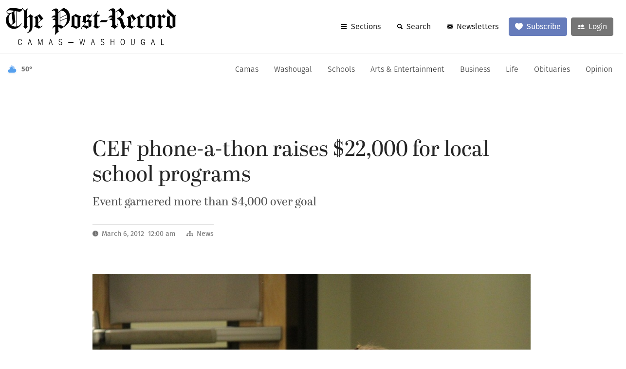

--- FILE ---
content_type: text/html; charset=UTF-8
request_url: https://www.camaspostrecord.com/news/2012/mar/06/cef-phone-a-thon-raises-22000-for-local-school-pro/
body_size: 15276
content:
<!doctype html>
<html lang="en-US">
<head>
	<meta charset="UTF-8" />
<script type="text/javascript">
/* <![CDATA[ */
var gform;gform||(document.addEventListener("gform_main_scripts_loaded",function(){gform.scriptsLoaded=!0}),document.addEventListener("gform/theme/scripts_loaded",function(){gform.themeScriptsLoaded=!0}),window.addEventListener("DOMContentLoaded",function(){gform.domLoaded=!0}),gform={domLoaded:!1,scriptsLoaded:!1,themeScriptsLoaded:!1,isFormEditor:()=>"function"==typeof InitializeEditor,callIfLoaded:function(o){return!(!gform.domLoaded||!gform.scriptsLoaded||!gform.themeScriptsLoaded&&!gform.isFormEditor()||(gform.isFormEditor()&&console.warn("The use of gform.initializeOnLoaded() is deprecated in the form editor context and will be removed in Gravity Forms 3.1."),o(),0))},initializeOnLoaded:function(o){gform.callIfLoaded(o)||(document.addEventListener("gform_main_scripts_loaded",()=>{gform.scriptsLoaded=!0,gform.callIfLoaded(o)}),document.addEventListener("gform/theme/scripts_loaded",()=>{gform.themeScriptsLoaded=!0,gform.callIfLoaded(o)}),window.addEventListener("DOMContentLoaded",()=>{gform.domLoaded=!0,gform.callIfLoaded(o)}))},hooks:{action:{},filter:{}},addAction:function(o,r,e,t){gform.addHook("action",o,r,e,t)},addFilter:function(o,r,e,t){gform.addHook("filter",o,r,e,t)},doAction:function(o){gform.doHook("action",o,arguments)},applyFilters:function(o){return gform.doHook("filter",o,arguments)},removeAction:function(o,r){gform.removeHook("action",o,r)},removeFilter:function(o,r,e){gform.removeHook("filter",o,r,e)},addHook:function(o,r,e,t,n){null==gform.hooks[o][r]&&(gform.hooks[o][r]=[]);var d=gform.hooks[o][r];null==n&&(n=r+"_"+d.length),gform.hooks[o][r].push({tag:n,callable:e,priority:t=null==t?10:t})},doHook:function(r,o,e){var t;if(e=Array.prototype.slice.call(e,1),null!=gform.hooks[r][o]&&((o=gform.hooks[r][o]).sort(function(o,r){return o.priority-r.priority}),o.forEach(function(o){"function"!=typeof(t=o.callable)&&(t=window[t]),"action"==r?t.apply(null,e):e[0]=t.apply(null,e)})),"filter"==r)return e[0]},removeHook:function(o,r,t,n){var e;null!=gform.hooks[o][r]&&(e=(e=gform.hooks[o][r]).filter(function(o,r,e){return!!(null!=n&&n!=o.tag||null!=t&&t!=o.priority)}),gform.hooks[o][r]=e)}});
/* ]]> */
</script>

<meta name="viewport" content="width=device-width, initial-scale=1">
<meta http-equiv="X-UA-Compatible" content="IE=edge,chrome=1">
<link rel="pingback" href="https://origin.camaspostrecord.com/xmlrpc.php" />
<title>CEF phone-a-thon raises $22,000 for local school programs - Camas-Washougal Post-Record</title>
<meta name="description" content="The 10th annual Camas Educational Foundation Phone-A-Thon was deemed a &quot;major success,&quot; raising thousands of dollars in pledges from Camas School District households. When it&hellip;">
<link rel="icon" type="image/svg+xml" href="https://origin.camaspostrecord.com/wp-content/themes/camaspostrecord2/static/img/favicon-new.svg">
<link rel="icon" type="image/png" href="https://origin.camaspostrecord.com/wp-content/themes/camaspostrecord2/static/img/favicon-new-96x96.png" sizes="96x96" />
<link rel="shortcut icon" href="https://www.camaspostrecord.com/favicon.ico" />
<meta property="og:title" content="CEF phone-a-thon raises $22,000 for local school programs">
<meta property="og:site_name" content="Camas-Washougal Post-Record">
<meta property="og:url" content="https://origin.camaspostrecord.com/news/2012/mar/06/cef-phone-a-thon-raises-22000-for-local-school-pro/">
<meta property="og:description" content="The 10th annual Camas Educational Foundation Phone-A-Thon was deemed a &quot;major success,&quot; raising thousands of dollars in pledges from Camas School District households. When it&hellip;">
<meta property="og:type" content="article">
<meta property="og:image" content="https://origin.camaspostrecord.com/wp-content/uploads/2015/08/0306_loc_phone-a-thon.jpg">
<meta name="twitter:card" content="summary_large_image">
<meta name="twitter:image" content="https://origin.camaspostrecord.com/wp-content/uploads/2015/08/0306_loc_phone-a-thon.jpg">
<meta name="twitter:site" content="@postrecordnews">
<meta name="twitter:creator" content="@postrecordnews">
<meta name="twitter:domain" content="camaspostrecord.com">
<meta name="twitter:title" content="CEF phone-a-thon raises $22,000 for local school programs">
<meta name="twitter:description" content="The 10th annual Camas Educational Foundation Phone-A-Thon was deemed a &quot;major success,&quot; raising thousands of dollars in pledges from Camas School District households. When it&hellip;">
<meta property="fb:pages" content="242390949113644">
<meta name="theme-color" content="#667cbb"><meta name="msapplication-navbutton-color" content="#667cbb"><meta name="apple-mobile-web-app-capable" content="yes"><meta name="mobile-web-app-capable" content="yes">
<meta name="apple-mobile-web-app-status-bar-style" content="black-translucent">
<meta name="apple-mobile-web-app-title" content="Post-Record" />
<link rel="apple-touch-icon" sizes="180x180" href="https://www.camaspostrecord.com/apple-touch-icon.png" />
<meta name="application-name" content="Camas Post-Record">
<meta name="msapplication-config" content="https://www.camaspostrecord.com/browserconfig.xml">
<meta name="msapplication-TileColor" content="#667cbb">
<script type="application/ld+json">{"@context":"https://schema.org","@type":"NewsArticle","mainEntityOfPage":{"@type":"WebPage","@id":"https://www.camaspostrecord.com/news/2012/mar/06/cef-phone-a-thon-raises-22000-for-local-school-pro/"},"headline":"CEF phone-a-thon raises $22,000 for local school programs","description":"The 10th annual Camas Educational Foundation Phone-A-Thon was deemed a \"major success,\" raising thousands of dollars in pledges from Camas School District households.\r\n\r\nWhen it was over, the phone-a-thon raised $22,000, a 22 percent increase over the original goal of $18,000.\r\n\r\n\"I am amazed at how generous Camas parents and teachers are with their time and money,\" said Roopa Pathak, event chair. \"That is what is so special about the Camas School District.  I am equally impressed with the kids who so enthusiastically did all the phone calls with so much politeness and professionalism.\"\r\n\r\nThe funds raised go to Camas schools for innovative curriculum enhancements, such as the mobile iPod Touch lab. Organizers said one student volunteer told a caller who asked about the grants that his class uses the technology every day and to complete specific projects. These programs would not exist without CEF supporters.","publisher":{"@type":"Organization","name":"Camas-Washougal Post-Record","logo":{"@type":"ImageObject","url":"https://origin.camaspostrecord.com/wp-content/themes/camaspostrecord2/static/img/post-record-logo-new.svg"}},"datePublished":"2012-03-06T00:00:00-08:00","articleBody":"The 10th annual Camas Educational Foundation Phone-A-Thon was deemed a &#8220;major success,&#8221; raising thousands of dollars in pledges from Camas School District households.\r\n\r\nWhen it was over, the phone-a-thon raised $22,000, a 22 percent increase over the original goal of $18,000.\r\n\r\n&#8220;I am amazed at how generous Camas parents and teachers are with their time and money,&#8221; said Roopa Pathak, event chair. &#8220;That is what is so special about the Camas School District.  I am equally impressed with the kids who so enthusiastically did all the phone calls with so much politeness and professionalism.&#8221;\r\n\r\nThe funds raised go to Camas schools for innovative curriculum enhancements, such as the mobile iPod Touch lab. Organizers said one student volunteer told a caller who asked about the grants that his class uses the technology every day and to complete specific projects. These programs would not exist without CEF supporters.\r\n\r\n&#8220;Kudos to all the volunteers who helped with arranging food for the kids, data entry and everything else,&#8221; Pathak said. &#8220;Without their help, I couldn&#8217;t have done it.&#8221;\r\n\r\n&#8220;It was a great experience and very rewarding to work alongside the student volunteers for CEF,&#8221; said Stephanie Leek, phone-a-thon volunteer. &#8220;The hard-working students were persistent with lots of enthusiasm to help CEF meet its goals. The smiles on their faces when they secured a donation was definitely the highlight of the night.&#8221;\r\n\r\nThose that did not receive a call and would like to participate, or for those that would like more information, can browse www.cefcamas.org and click on the &#8220;Donate Now&#8221; page to participate.\r\n\r\nCEF is an all-volunteer, nonprofit organization founded in 1997 by parents, administrators, and community members. It raises money year-round through different events in order to grant those funds back to the schools. Its mission is to help fund innovative programs and curriculum enhancements to improve the educational experience for all Camas students.","wordCount":310,"dateModified":"2015-08-19T16:05:10-07:00","isAccessibleForFree":"false","hasPart":{"@type":"WebPageElement","cssSelector":"#inline-paywall","isAccessibleForFree":"false"},"image":["https://origin.camaspostrecord.com/wp-content/uploads/2015/08/0306_loc_phone-a-thon.jpg"],"author":{"@type":"Organization","name":"Camas-Washougal Post-Record","url":"https://origin.camaspostrecord.com"},"articleSection":["News"]}</script><script async src="https://www.googletagmanager.com/gtag/js?id=G-9HQ3YMFQY9"></script>
<script>window.dataLayer=window.dataLayer||[];function gtag(){dataLayer.push(arguments);}
gtag('js',new Date());gtag('config','G-9HQ3YMFQY9');</script>
<meta name='robots' content='max-image-preview:large' />

            <script data-no-defer="1" data-ezscrex="false" data-cfasync="false" data-pagespeed-no-defer data-cookieconsent="ignore">
                var ctPublicFunctions = {"_ajax_nonce":"7eecdd99bd","_rest_nonce":"22ba392c0a","_ajax_url":"\/wp-admin\/admin-ajax.php","_rest_url":"https:\/\/www.camaspostrecord.com\/wp-json\/","data__cookies_type":"alternative","data__ajax_type":"rest","data__bot_detector_enabled":"1","data__frontend_data_log_enabled":1,"cookiePrefix":"","wprocket_detected":false,"host_url":"origin.camaspostrecord.com","text__ee_click_to_select":"Click to select the whole data","text__ee_original_email":"The complete one is","text__ee_got_it":"Got it","text__ee_blocked":"Blocked","text__ee_cannot_connect":"Cannot connect","text__ee_cannot_decode":"Can not decode email. Unknown reason","text__ee_email_decoder":"CleanTalk email decoder","text__ee_wait_for_decoding":"The magic is on the way!","text__ee_decoding_process":"Please wait a few seconds while we decode the contact data."}
            </script>
        
            <script data-no-defer="1" data-ezscrex="false" data-cfasync="false" data-pagespeed-no-defer data-cookieconsent="ignore">
                var ctPublic = {"_ajax_nonce":"7eecdd99bd","settings__forms__check_internal":"0","settings__forms__check_external":"0","settings__forms__force_protection":"0","settings__forms__search_test":"1","settings__forms__wc_add_to_cart":"0","settings__data__bot_detector_enabled":"1","settings__sfw__anti_crawler":0,"blog_home":"https:\/\/www.camaspostrecord.com\/","pixel__setting":"3","pixel__enabled":false,"pixel__url":null,"data__email_check_before_post":"1","data__email_check_exist_post":"0","data__cookies_type":"alternative","data__key_is_ok":true,"data__visible_fields_required":true,"wl_brandname":"Anti-Spam by CleanTalk","wl_brandname_short":"CleanTalk","ct_checkjs_key":922329592,"emailEncoderPassKey":"4ceced30d10b7ea93077c25f85690888","bot_detector_forms_excluded":"W10=","advancedCacheExists":false,"varnishCacheExists":false,"wc_ajax_add_to_cart":false}
            </script>
        <link rel='dns-prefetch' href='//fd.cleantalk.org' />
<link rel='dns-prefetch' href='//ajax.googleapis.com' />
<link rel='dns-prefetch' href='//cdn.jsdelivr.net' />
<link rel='dns-prefetch' href='//use.typekit.net' />
<style id='wp-img-auto-sizes-contain-inline-css' type='text/css'>
img:is([sizes=auto i],[sizes^="auto," i]){contain-intrinsic-size:3000px 1500px}
/*# sourceURL=wp-img-auto-sizes-contain-inline-css */
</style>
<style id='classic-theme-styles-inline-css' type='text/css'>
/*! This file is auto-generated */
.wp-block-button__link{color:#fff;background-color:#32373c;border-radius:9999px;box-shadow:none;text-decoration:none;padding:calc(.667em + 2px) calc(1.333em + 2px);font-size:1.125em}.wp-block-file__button{background:#32373c;color:#fff;text-decoration:none}
/*# sourceURL=/wp-includes/css/classic-themes.min.css */
</style>
<link rel='stylesheet' id='cleantalk-public-css-css' href='https://origin.camaspostrecord.com/wp-content/plugins/cleantalk-spam-protect/css/cleantalk-public.min.css?ver=6.71.1_1769704920' type='text/css' media='all' />
<link rel='stylesheet' id='cleantalk-email-decoder-css-css' href='https://origin.camaspostrecord.com/wp-content/plugins/cleantalk-spam-protect/css/cleantalk-email-decoder.min.css?ver=6.71.1_1769704920' type='text/css' media='all' />
<link rel='stylesheet' id='contact-form-7-css' href='https://origin.camaspostrecord.com/wp-content/plugins/contact-form-7/includes/css/styles.css?ver=6.1.4' type='text/css' media='all' />
<link rel='stylesheet' id='typekit-fonts-css' href='https://use.typekit.net/avx6hpi.css?ver=6.9' type='text/css' media='all' />
<link rel='stylesheet' id='theme-css' href='https://origin.camaspostrecord.com/wp-content/themes/camaspostrecord2/static/css/theme.min.css?ver=1767384931' type='text/css' media='all' />
<script type="text/javascript" src="https://origin.camaspostrecord.com/wp-content/plugins/cleantalk-spam-protect/js/apbct-public-bundle.min.js?ver=6.71.1_1769704920" id="apbct-public-bundle.min-js-js"></script>
<script type="text/javascript" src="https://fd.cleantalk.org/ct-bot-detector-wrapper.js?ver=6.71.1" id="ct_bot_detector-js" defer="defer" data-wp-strategy="defer"></script>
<script type="text/javascript" src="https://ajax.googleapis.com/ajax/libs/jquery/3.6.0/jquery.min.js?ver=3.6.0" id="jquery-js"></script>
<script type="text/javascript" src="https://cdn.jsdelivr.net/npm/bootstrap@5.3.2/dist/js/bootstrap.bundle.min.js?ver=5.3.2" id="bootstrap-js"></script>
<script type="text/javascript" src="https://origin.camaspostrecord.com/wp-content/themes/camaspostrecord2/static/js/theme.min.js?ver=1767384931" id="theme-js"></script>
<script type="text/javascript" src="https://origin.camaspostrecord.com/wp-content/themes/camaspostrecord2/static/js/article.min.js?ver=1767384931" id="article-js-js"></script>
<link rel="canonical" href="https://www.camaspostrecord.com/news/2012/mar/06/cef-phone-a-thon-raises-22000-for-local-school-pro/" />


<!-- Google Ad Manager -->
<script async="async" src="https://securepubads.g.doubleclick.net/tag/js/gpt.js"></script>
<script>window.googletag=window.googletag||{};googletag.cmd=googletag.cmd||[];googletag.cmd.push(function(){var medrec_standard_mapping=googletag.sizeMapping().addSize([1024,768],[300,250]).addSize([800,400],[300,250]).addSize([600,400],[320,100]).addSize([0,0],[320,100]).build();var fullwidth_premium_mapping=googletag.sizeMapping().addSize([1024,768],[[1280,100],[970,250]]).addSize([800,400],[300,250]).addSize([600,400],[300,250]).addSize([0,0],[300,250]).build();var fullwidth_standard_mapping=googletag.sizeMapping().addSize([1024,768],[[1280,100],[970,250]]).addSize([800,400],[[320,100],[300,250]]).addSize([600,400],[[320,100],[300,250]]).addSize([0,0],[[320,100],[300,250]]).build();var masthead_standard_mapping=googletag.sizeMapping().addSize([1328,300],[[1280,150],[1280,100]]).addSize([800,300],[[300,250],[320,100]]).addSize([600,300],[[300,250],[320,100]]).addSize([0,0],[320,100]).build();var halfpage_standard_mapping=googletag.sizeMapping().addSize([600,400],[300,600]).addSize([600,400],[300,600]).addSize([600,400],[300,250]).addSize([0,0],[320,100]).build();googletag.defineSlot('/3196346/v3_instory_full_width',[[1280,100],[970,250],[300,250],[320,100]],'ad-instory-full-width-1').setCollapseEmptyDiv(true).defineSizeMapping(fullwidth_standard_mapping).addService(googletag.pubads());googletag.defineSlot('/3196346/v3_default_masthead_billboard',[[1280,150],[1280,100],[300,250],[320,100]],'ad-default-masthead-billboard').setCollapseEmptyDiv(true).defineSizeMapping(masthead_standard_mapping).addService(googletag.pubads());googletag.defineSlot('/3196346/v3_default_full_width_above_footer',[[1280,100],[970,250],[300,250],[320,100]],'ad-default-full-width-above-footer').setCollapseEmptyDiv(true).defineSizeMapping(fullwidth_standard_mapping).addService(googletag.pubads());googletag.pubads().enableLazyLoad({fetchMarginPercent:200,renderMarginPercent:100,mobileScaling:2.0});googletag.pubads().addEventListener('slotRequested',function(event){updateSlotStatus(event.slot.getSlotElementId(),'fetched');});googletag.pubads().addEventListener('slotOnload',function(event){updateSlotStatus(event.slot.getSlotElementId(),'rendered');});googletag.pubads().enableSingleRequest();googletag.companionAds().setRefreshUnfilledSlots(true);googletag.enableServices();});</script>


	<meta name="page_meter" content="metered"><style id='global-styles-inline-css' type='text/css'>
:root{--wp--preset--aspect-ratio--square: 1;--wp--preset--aspect-ratio--4-3: 4/3;--wp--preset--aspect-ratio--3-4: 3/4;--wp--preset--aspect-ratio--3-2: 3/2;--wp--preset--aspect-ratio--2-3: 2/3;--wp--preset--aspect-ratio--16-9: 16/9;--wp--preset--aspect-ratio--9-16: 9/16;--wp--preset--color--black: #000000;--wp--preset--color--cyan-bluish-gray: #abb8c3;--wp--preset--color--white: #ffffff;--wp--preset--color--pale-pink: #f78da7;--wp--preset--color--vivid-red: #cf2e2e;--wp--preset--color--luminous-vivid-orange: #ff6900;--wp--preset--color--luminous-vivid-amber: #fcb900;--wp--preset--color--light-green-cyan: #7bdcb5;--wp--preset--color--vivid-green-cyan: #00d084;--wp--preset--color--pale-cyan-blue: #8ed1fc;--wp--preset--color--vivid-cyan-blue: #0693e3;--wp--preset--color--vivid-purple: #9b51e0;--wp--preset--gradient--vivid-cyan-blue-to-vivid-purple: linear-gradient(135deg,rgb(6,147,227) 0%,rgb(155,81,224) 100%);--wp--preset--gradient--light-green-cyan-to-vivid-green-cyan: linear-gradient(135deg,rgb(122,220,180) 0%,rgb(0,208,130) 100%);--wp--preset--gradient--luminous-vivid-amber-to-luminous-vivid-orange: linear-gradient(135deg,rgb(252,185,0) 0%,rgb(255,105,0) 100%);--wp--preset--gradient--luminous-vivid-orange-to-vivid-red: linear-gradient(135deg,rgb(255,105,0) 0%,rgb(207,46,46) 100%);--wp--preset--gradient--very-light-gray-to-cyan-bluish-gray: linear-gradient(135deg,rgb(238,238,238) 0%,rgb(169,184,195) 100%);--wp--preset--gradient--cool-to-warm-spectrum: linear-gradient(135deg,rgb(74,234,220) 0%,rgb(151,120,209) 20%,rgb(207,42,186) 40%,rgb(238,44,130) 60%,rgb(251,105,98) 80%,rgb(254,248,76) 100%);--wp--preset--gradient--blush-light-purple: linear-gradient(135deg,rgb(255,206,236) 0%,rgb(152,150,240) 100%);--wp--preset--gradient--blush-bordeaux: linear-gradient(135deg,rgb(254,205,165) 0%,rgb(254,45,45) 50%,rgb(107,0,62) 100%);--wp--preset--gradient--luminous-dusk: linear-gradient(135deg,rgb(255,203,112) 0%,rgb(199,81,192) 50%,rgb(65,88,208) 100%);--wp--preset--gradient--pale-ocean: linear-gradient(135deg,rgb(255,245,203) 0%,rgb(182,227,212) 50%,rgb(51,167,181) 100%);--wp--preset--gradient--electric-grass: linear-gradient(135deg,rgb(202,248,128) 0%,rgb(113,206,126) 100%);--wp--preset--gradient--midnight: linear-gradient(135deg,rgb(2,3,129) 0%,rgb(40,116,252) 100%);--wp--preset--font-size--small: 13px;--wp--preset--font-size--medium: 20px;--wp--preset--font-size--large: 36px;--wp--preset--font-size--x-large: 42px;--wp--preset--spacing--20: 0.44rem;--wp--preset--spacing--30: 0.67rem;--wp--preset--spacing--40: 1rem;--wp--preset--spacing--50: 1.5rem;--wp--preset--spacing--60: 2.25rem;--wp--preset--spacing--70: 3.38rem;--wp--preset--spacing--80: 5.06rem;--wp--preset--shadow--natural: 6px 6px 9px rgba(0, 0, 0, 0.2);--wp--preset--shadow--deep: 12px 12px 50px rgba(0, 0, 0, 0.4);--wp--preset--shadow--sharp: 6px 6px 0px rgba(0, 0, 0, 0.2);--wp--preset--shadow--outlined: 6px 6px 0px -3px rgb(255, 255, 255), 6px 6px rgb(0, 0, 0);--wp--preset--shadow--crisp: 6px 6px 0px rgb(0, 0, 0);}:where(.is-layout-flex){gap: 0.5em;}:where(.is-layout-grid){gap: 0.5em;}body .is-layout-flex{display: flex;}.is-layout-flex{flex-wrap: wrap;align-items: center;}.is-layout-flex > :is(*, div){margin: 0;}body .is-layout-grid{display: grid;}.is-layout-grid > :is(*, div){margin: 0;}:where(.wp-block-columns.is-layout-flex){gap: 2em;}:where(.wp-block-columns.is-layout-grid){gap: 2em;}:where(.wp-block-post-template.is-layout-flex){gap: 1.25em;}:where(.wp-block-post-template.is-layout-grid){gap: 1.25em;}.has-black-color{color: var(--wp--preset--color--black) !important;}.has-cyan-bluish-gray-color{color: var(--wp--preset--color--cyan-bluish-gray) !important;}.has-white-color{color: var(--wp--preset--color--white) !important;}.has-pale-pink-color{color: var(--wp--preset--color--pale-pink) !important;}.has-vivid-red-color{color: var(--wp--preset--color--vivid-red) !important;}.has-luminous-vivid-orange-color{color: var(--wp--preset--color--luminous-vivid-orange) !important;}.has-luminous-vivid-amber-color{color: var(--wp--preset--color--luminous-vivid-amber) !important;}.has-light-green-cyan-color{color: var(--wp--preset--color--light-green-cyan) !important;}.has-vivid-green-cyan-color{color: var(--wp--preset--color--vivid-green-cyan) !important;}.has-pale-cyan-blue-color{color: var(--wp--preset--color--pale-cyan-blue) !important;}.has-vivid-cyan-blue-color{color: var(--wp--preset--color--vivid-cyan-blue) !important;}.has-vivid-purple-color{color: var(--wp--preset--color--vivid-purple) !important;}.has-black-background-color{background-color: var(--wp--preset--color--black) !important;}.has-cyan-bluish-gray-background-color{background-color: var(--wp--preset--color--cyan-bluish-gray) !important;}.has-white-background-color{background-color: var(--wp--preset--color--white) !important;}.has-pale-pink-background-color{background-color: var(--wp--preset--color--pale-pink) !important;}.has-vivid-red-background-color{background-color: var(--wp--preset--color--vivid-red) !important;}.has-luminous-vivid-orange-background-color{background-color: var(--wp--preset--color--luminous-vivid-orange) !important;}.has-luminous-vivid-amber-background-color{background-color: var(--wp--preset--color--luminous-vivid-amber) !important;}.has-light-green-cyan-background-color{background-color: var(--wp--preset--color--light-green-cyan) !important;}.has-vivid-green-cyan-background-color{background-color: var(--wp--preset--color--vivid-green-cyan) !important;}.has-pale-cyan-blue-background-color{background-color: var(--wp--preset--color--pale-cyan-blue) !important;}.has-vivid-cyan-blue-background-color{background-color: var(--wp--preset--color--vivid-cyan-blue) !important;}.has-vivid-purple-background-color{background-color: var(--wp--preset--color--vivid-purple) !important;}.has-black-border-color{border-color: var(--wp--preset--color--black) !important;}.has-cyan-bluish-gray-border-color{border-color: var(--wp--preset--color--cyan-bluish-gray) !important;}.has-white-border-color{border-color: var(--wp--preset--color--white) !important;}.has-pale-pink-border-color{border-color: var(--wp--preset--color--pale-pink) !important;}.has-vivid-red-border-color{border-color: var(--wp--preset--color--vivid-red) !important;}.has-luminous-vivid-orange-border-color{border-color: var(--wp--preset--color--luminous-vivid-orange) !important;}.has-luminous-vivid-amber-border-color{border-color: var(--wp--preset--color--luminous-vivid-amber) !important;}.has-light-green-cyan-border-color{border-color: var(--wp--preset--color--light-green-cyan) !important;}.has-vivid-green-cyan-border-color{border-color: var(--wp--preset--color--vivid-green-cyan) !important;}.has-pale-cyan-blue-border-color{border-color: var(--wp--preset--color--pale-cyan-blue) !important;}.has-vivid-cyan-blue-border-color{border-color: var(--wp--preset--color--vivid-cyan-blue) !important;}.has-vivid-purple-border-color{border-color: var(--wp--preset--color--vivid-purple) !important;}.has-vivid-cyan-blue-to-vivid-purple-gradient-background{background: var(--wp--preset--gradient--vivid-cyan-blue-to-vivid-purple) !important;}.has-light-green-cyan-to-vivid-green-cyan-gradient-background{background: var(--wp--preset--gradient--light-green-cyan-to-vivid-green-cyan) !important;}.has-luminous-vivid-amber-to-luminous-vivid-orange-gradient-background{background: var(--wp--preset--gradient--luminous-vivid-amber-to-luminous-vivid-orange) !important;}.has-luminous-vivid-orange-to-vivid-red-gradient-background{background: var(--wp--preset--gradient--luminous-vivid-orange-to-vivid-red) !important;}.has-very-light-gray-to-cyan-bluish-gray-gradient-background{background: var(--wp--preset--gradient--very-light-gray-to-cyan-bluish-gray) !important;}.has-cool-to-warm-spectrum-gradient-background{background: var(--wp--preset--gradient--cool-to-warm-spectrum) !important;}.has-blush-light-purple-gradient-background{background: var(--wp--preset--gradient--blush-light-purple) !important;}.has-blush-bordeaux-gradient-background{background: var(--wp--preset--gradient--blush-bordeaux) !important;}.has-luminous-dusk-gradient-background{background: var(--wp--preset--gradient--luminous-dusk) !important;}.has-pale-ocean-gradient-background{background: var(--wp--preset--gradient--pale-ocean) !important;}.has-electric-grass-gradient-background{background: var(--wp--preset--gradient--electric-grass) !important;}.has-midnight-gradient-background{background: var(--wp--preset--gradient--midnight) !important;}.has-small-font-size{font-size: var(--wp--preset--font-size--small) !important;}.has-medium-font-size{font-size: var(--wp--preset--font-size--medium) !important;}.has-large-font-size{font-size: var(--wp--preset--font-size--large) !important;}.has-x-large-font-size{font-size: var(--wp--preset--font-size--x-large) !important;}
/*# sourceURL=global-styles-inline-css */
</style>
<link rel='stylesheet' id='gravity_forms_theme_reset-css' href='https://origin.camaspostrecord.com/wp-content/plugins/gravityforms/assets/css/dist/gravity-forms-theme-reset.min.css?ver=2.9.26' type='text/css' media='all' />
<link rel='stylesheet' id='gravity_forms_theme_foundation-css' href='https://origin.camaspostrecord.com/wp-content/plugins/gravityforms/assets/css/dist/gravity-forms-theme-foundation.min.css?ver=2.9.26' type='text/css' media='all' />
<link rel='stylesheet' id='gravity_forms_theme_framework-css' href='https://origin.camaspostrecord.com/wp-content/plugins/gravityforms/assets/css/dist/gravity-forms-theme-framework.min.css?ver=2.9.26' type='text/css' media='all' />
<link rel='stylesheet' id='gravity_forms_orbital_theme-css' href='https://origin.camaspostrecord.com/wp-content/plugins/gravityforms/assets/css/dist/gravity-forms-orbital-theme.min.css?ver=2.9.26' type='text/css' media='all' />
<script>var user_session={"user_type":"Anonymous visitor"};console.log("the current user is not logged in");</script></head>
<body class="wp-singular post-template-default single single-post postid-84102 single-format-standard wp-theme-camaspostrecord2">
			
		<div id="sentinal-top">
			<div class="container-fluid bg-light">
				<!-- /3196346/v3_default_masthead_billboard -->
				<div class="text-center py-3 mb-3" id="ad-default-masthead-billboard">
					<script>googletag.cmd.push(()=>{googletag.display('ad-default-masthead-billboard');});</script>
				</div>
			</div>
		</div>

		
		<div id="top-bar" class="sticky-top d-flex align-items-center justify-content-between border-bottom py-3">
	<div class="d-flex align-items-center">
		<a href="https://www.camaspostrecord.com" class="d-flex flex-column align-items-center">
			<img id="logo" class="img-fluid" src="https://origin.camaspostrecord.com/wp-content/themes/camaspostrecord2/static/img/post-record-logo-new.svg" alt="Camas-Washougal Post-Record logo" width="350">
			<img id="cw-tag" class="img-fluid" src="https://origin.camaspostrecord.com/wp-content/themes/camaspostrecord2/static/img/camas-washougal-logo-tag.svg" alt="Camas-Washougal logo tag" width="300">
		</a>
		<a href="https://www.camaspostrecord.com/weather/" id="top-bar-weather" class="weather-widget btn btn-white btn-sm align-items-center text-secondary border-0 d-none d-lg-flex ms-3"></a>

	</div>
		<nav id="main-options" class="d-flex fw-bold flex-shrink-0 ms-3">
		<button id="show-top-bar-sections" class="btn btn-white me-2 d-inline-flex align-items-center" data-bs-toggle="offcanvas" data-bs-target="#offcanvasMainMenu" aria-controls="offcanvasMainMenu">
			<img src="https://origin.camaspostrecord.com/wp-content/themes/camaspostrecord2/static/img/icons/menu.svg" class="me-sm-2" height="11" alt="menu icon">
			<span class="d-none d-sm-inline">Sections</span>
		</button>
		<button id="show-top-bar-search" class="d-none d-md-inline-flex btn btn-white me-2 d-inline-flex align-items-center" data-bs-toggle="offcanvas" data-bs-target="#offcanvasSearch" aria-controls="offcanvasSearch">
			<img src="https://origin.camaspostrecord.com/wp-content/themes/camaspostrecord2/static/img/icons/search.svg" class="me-2" height="11" alt="search icon">
			Search
		</button>
		<div id="newsletters" class="d-none d-md-inline-flex">
			<a href="https://www.columbian.com/newsletters/" class="btn btn-white me-2 d-inline-flex align-items-center">
				<img src="https://origin.camaspostrecord.com/wp-content/themes/camaspostrecord2/static/img/icons/email.svg" class="me-2" height="11" alt="email icon">
				Newsletters
			</a>
		</div>
		

					<a href="https://origin.camaspostrecord.com/subscribe/" class="d-none d-md-inline-flex align-items-center btn btn-primary me-2 subscribe-btn">
				<svg xmlns="http://www.w3.org/2000/svg" fill="currentColor" class="me-2" viewBox="0 0 16 14.2" width="16" height="15">
					<path class="heart-fill" d="M8,13.7c-1.1-.6-3-1.7-4.7-3.3-1.9-1.8-2.8-3.7-2.8-5.6S2,.5,4.5.5s2.2.5,3,1.7l.4.6.4-.6c.8-1.2,1.8-1.7,3-1.7,2.5,0,4,2.1,4,4.2s-.9,3.8-2.8,5.6c-1.7,1.6-3.6,2.8-4.7,3.3Z"></path>
					<path class="heart-stroke" d="M11.5,1c2.3,0,3.5,1.9,3.5,3.7s-.9,3.5-2.6,5.2c-1.5,1.5-3.3,2.6-4.4,3.1-1.1-.6-2.8-1.6-4.4-3.1-1.8-1.7-2.6-3.5-2.6-5.2s1.2-3.7,3.5-3.7,1.9.5,2.6,1.5l.8,1.2.8-1.2c.7-1,1.5-1.5,2.6-1.5M11.5,0c-1.6,0-2.7.8-3.5,1.9-.8-1.1-1.8-1.9-3.5-1.9C1.8,0,0,2.2,0,4.7s1.3,4.4,2.9,5.9c1.6,1.6,3.6,2.8,4.9,3.5,0,0,.1,0,.2,0s.1,0,.2,0c1.3-.7,3.3-1.9,4.9-3.5,1.6-1.6,2.9-3.6,2.9-5.9S14.2,0,11.5,0h0Z"></path>
				</svg>
				Subscribe
			</a>
							<a href="https://columbian.newzware.com/ss70v2/columbian/common/template.jsp?nwmodule=sso&nwpage=sso&skin=pr&remclear=Y&rpage=https%3A%2F%2Forigin.camaspostrecord.com%2Fprocess-login&article=https%3A%2F%2Forigin.camaspostrecord.com%2Fnews%2F2012%2Fmar%2F06%2Fcef-phone-a-thon-raises-22000-for-local-school-pro%2F" class="d-none d-md-inline-flex align-items-center btn btn-secondary me-2 login-btn">
				<img src="https://origin.camaspostrecord.com/wp-content/themes/camaspostrecord2/static/img/icons/user-white.svg" class="me-2" height="11" alt="user icon">
				Login
			</a>
			</nav>
</div>

<div id="offcanvasMainMenu" class="offcanvas offcanvas-top border-bottom border-start border-primary border-10" tabindex="-1" aria-labelledby="offcanvasMainMenuLabel">
	<div id="additional-menu-items-mobile" class="d-flex d-md-none flex-wrap align-items-center justify-content-center">
		<a href="https://www.camaspostrecord.com/weather/" class="weather-widget text-decoration-none text-secondary small me-auto flex-shrink-0 d-none d-sm-block"></a>
		<button class="btn btn-white ms-sm-3" data-bs-toggle="offcanvas" data-bs-target="#offcanvasSearch" aria-controls="offcanvasSearch">
			<img src="https://origin.camaspostrecord.com/wp-content/themes/camaspostrecord2/static/img/icons/search.svg" class="me-2" height="11" alt="search icon">
			Search
		</button>
		<a href="https://columbian.newzware.com/ss70v2/columbian/common/template.jsp?nwmodule=sso&nwpage=sso&skin=pr&remclear=Y&rpage=https%3A%2F%2Forigin.camaspostrecord.com%2Fprocess-login&article=https%3A%2F%2Forigin.camaspostrecord.com%2Fnews%2F2012%2Fmar%2F06%2Fcef-phone-a-thon-raises-22000-for-local-school-pro%2F" class="btn btn-secondary ms-2 ms-sm-3 login-btn">
			<img src="https://origin.camaspostrecord.com/wp-content/themes/camaspostrecord2/static/img/icons/user-white.svg" class="me-2" height="11" alt="user icon">
			Login
		</a>
	</div>
	<div id="additional-menu-items-mobile-2" class="d-flex d-md-none flex-wrap align-items-center justify-content-center">
		<a href="https://www.columbian.com/newsletters/" class="btn btn-white ms-2 ms-sm-3 newsletter-btn">
			<img src="https://origin.camaspostrecord.com/wp-content/themes/camaspostrecord2/static/img/icons/email.svg" class="me-2" height="11" alt="email icon">
			Newsletters
		</a>
		<a href="https://origin.camaspostrecord.com/subscribe/" class="btn btn-primary ms-2 ms-sm-3 subscribe-btn">Subscribe</a>
	</div>
	<div id="additional-menu-items-mobile" class="d-none d-md-flex d-lg-none flex-wrap align-items-center justify-content-center">
		<a href="https://www.camaspostrecord.com/weather/" class="weather-widget text-decoration-none text-secondary small me-auto flex-shrink-0 d-block"></a>
	</div>
	<ul class="d-lg-flex flex-wrap list-unstyled mb-0">
						<li class="menu-items-group">
						<div class="menu-items-group-title"><a href="https://www.camaspostrecord.com/news/camas/" target="_self">Camas</a></div>
									<div class="menu-items-group-title"><a href="https://www.camaspostrecord.com/news/washougal/" target="_self">Washougal</a></div>
								</li>
								<li class="menu-items-group">
						<div class="menu-items-group-title"><a href="https://www.camaspostrecord.com/news/entertainment/" target="_self">Arts &amp; Entertainment</a></div>
									<div class="menu-items-group-title"><a href="https://www.camaspostrecord.com/news/business/" target="_self">Business</a></div>
									<div class="menu-items-group-title"><a href="https://www.camaspostrecord.com/news/life/" target="_self">Life</a></div>
									<div class="menu-items-group-title"><a href="https://www.camaspostrecord.com/news/schools/" target="_self">Schools</a></div>
									<div class="menu-items-group-title"><a href="https://www.camaspostrecord.com/news/government/" target="_self">Government</a></div>
									<div class="menu-items-group-title"><a href="https://www.camaspostrecord.com/news/sports/" target="_self">Sports</a></div>
								</li>
								<li class="menu-items-group">
						<div class="menu-items-group-title"><a href="https://www.camaspostrecord.com/obituaries/" target="_self">Obituaries</a></div>
						<ul>
								<li><a href="https://www.camaspostrecord.com/news/death-notices/" target="_self">Death Notices</a></li>
							</ul>
								</li>
								<li class="menu-items-group">
						<div class="menu-items-group-title"><a href="https://www.camaspostrecord.com/news/opinion/" target="_self">Opinion</a></div>
						<ul>
								<li><a href="https://www.camaspostrecord.com/news/opinion/letters/" target="_self">Letters</a></li>
								<li><a href="https://www.camaspostrecord.com/news/opinion/columns/" target="_self">Columns</a></li>
								<li><a href="https://www.camaspostrecord.com/news/opinion/editorials/" target="_self">Editorials</a></li>
							</ul>
								</li>
								<li class="menu-items-group">
						<div class="menu-items-group-title"><a href="https://www.columbian.com/newsletters/" target="_blank">Newsletters</a></div>
									<div class="menu-items-group-title"><a href="https://www.camaspostrecord.com/advertise/" target="_self">Advertise</a></div>
									<div class="menu-items-group-title"><a href="https://classifieds.columbian.com" target="_blank">Classifieds</a></div>
									<div class="menu-items-group-title"><a href="https://events.columbian.com" target="_blank">Events</a></div>
									<div class="menu-items-group-title"><a href="https://www.camaspostrecord.com/photos/galleries/" target="_self">Photo Galleries</a></div>
								</li>
					</ul>
</div>
<div id="offcanvasSearch" class="offcanvas offcanvas-end" tabindex="-1" aria-labelledby="offcanvasSearchLabel">
	<div class="offcanvas-body">
		<form action="https://www.camaspostrecord.com/" method="get">
			<div class="input-group">
				<input type="text" name="s" class="form-control" required placeholder="Search..." aria-label="Search the website" aria-describedby="top-bar-search-button">
				<button type="submit" id="top-bar-search-button" class="btn btn-secondary d-flex align-items-center"><img src="https://origin.camaspostrecord.com/wp-content/themes/camaspostrecord2/static/img/icons/search-white.svg" height="20" alt="search icon"></button>
			</div>
		</form>
	</div>
</div>

<header id="layout-header" class="container-fluid">
	<nav id="under-top-bar" class="d-flex justify-content-between pt-3 pb-4">
		<a href="https://www.camaspostrecord.com/weather/" id="weather1" class="weather-widget btn btn-white btn-sm align-items-center text-secondary border-0 fw-bold d-none d-lg-flex"></a>
		<ul id="header-secondary-menu" class="d-flex align-items-center list-unstyled fw-light mb-0">
						<li class="secondary-menu-item"><a href="https://www.camaspostrecord.com/news/camas/" class="no-initial-underline text-dark px-3" target="_self">Camas</a></li>
						<li class="secondary-menu-item"><a href="https://www.camaspostrecord.com/news/washougal/" class="no-initial-underline text-dark px-3" target="_self">Washougal</a></li>
						<li class="secondary-menu-item"><a href="https://www.camaspostrecord.com/news/schools/" class="no-initial-underline text-dark px-3" target="_self">Schools</a></li>
						<li class="secondary-menu-item"><a href="https://www.camaspostrecord.com/news/entertainment/" class="no-initial-underline text-dark px-3" target="_self">Arts &amp; Entertainment</a></li>
						<li class="secondary-menu-item"><a href="https://www.camaspostrecord.com/news/business/" class="no-initial-underline text-dark px-3" target="_self">Business</a></li>
						<li class="secondary-menu-item"><a href="https://www.camaspostrecord.com/news/life/" class="no-initial-underline text-dark px-3" target="_self">Life</a></li>
						<li class="secondary-menu-item"><a href="https://www.camaspostrecord.com/obituaries/" class="no-initial-underline text-dark px-3" target="_self">Obituaries</a></li>
						<li class="secondary-menu-item"><a href="https://www.camaspostrecord.com/news/opinion/" class="no-initial-underline text-dark px-3" target="_self">Opinion</a></li>
						<li class="secondary-menu-item more dropdown d-none">
				<a class="dropdown-toggle no-initial-underline text-dark px-3" href="javascript:;" role="button" id="dropdownMenuLink" data-bs-toggle="dropdown" data-bs-offset="0,12" aria-expanded="false">More</a>
				<ul class="dropdown-menu py-0" aria-labelledby="dropdownMenuLink"></ul>
			</li>
		</ul>
	</nav>
</header>

															

	
<article class="container my-7">
	<header class="mx-auto mb-6">
		<h1 itemprop="headline">CEF phone-a-thon raises $22,000 for local school programs</h1>
		<h2 class="my-3" itemprop="description">Event garnered more than $4,000 over goal</h2>		<dl class="article-details">
						<dt>
				<img class="icon-date" src="https://origin.camaspostrecord.com/wp-content/themes/camaspostrecord2/static/img/icons/time.svg" alt="timestamp icon">
				<span itemprop="datePublished" content="2012-03-06T00:00:00-08:00">March 6, 2012&nbsp; 12:00 am</span>
			</dt>
						<dt>
				<img class="icon-category" src="https://origin.camaspostrecord.com/wp-content/themes/camaspostrecord2/static/img/icons/category.svg" alt="category icon">
									<a href="https://www.camaspostrecord.com/news/news/" itemprop="articleSection" class="no-initial-underline">News</a>							</dt>
		</dl>
													<div class="text-center my-5">
					<figure class="figure">
						<img src="https://origin.camaspostrecord.com/wp-content/uploads/2015/08/0306_loc_phone-a-thon-1024x683.jpg" class="img-fluid" width="1024" height="683" alt="">
						<figcaption class="figure-caption text-start">Student volunteers phone patrons in the Camas School District seeking pledges to support the local grant programs. The 10th annual phone-a-thon raised $22,000.</figcaption>					</figure>
				</div>
						</header>

	<story itemprop="articleBody">

									
								<section class="article-content container px-lg-7">
					<div class="mx-lg-7 px-xl-7">
						<div class="story mx-auto">
							<p>The 10th annual Camas Educational Foundation Phone-A-Thon was deemed a &#8220;major success,&#8221; raising thousands of dollars in pledges from Camas School District households.</p>
<p>When it was over, the phone-a-thon raised $22,000, a 22 percent increase over the original goal of $18,000.</p>
<p>&#8220;I am amazed at how generous Camas parents and teachers are with their time and money,&#8221; said Roopa Pathak, event chair. &#8220;That is what is so special about the Camas School District.  I am equally impressed with the kids who so enthusiastically did all the phone calls with so much politeness and professionalism.&#8221;</p>
<p>The funds raised go to Camas schools for innovative curriculum enhancements, such as the mobile iPod Touch lab. Organizers said one student volunteer told a caller who asked about the grants that his class uses the technology every day and to complete specific projects. These programs would not exist without CEF supporters.</p>
<p>&#8220;Kudos to all the volunteers who helped with arranging food for the kids, data entry and everything else,&#8221; Pathak said. &#8220;Without their help, I couldn&#8217;t have done it.&#8221;</p>
						</div>
					</div>
				</section>
				

<inline class="article-inline advertisement my-6 py-4">
			<div class="container-fluid bg-light text-center">
	<!-- /3196346/v3_instory_full_width-1 -->
	<div id="ad-instory-full-width-1" class="py-3"></div>
	<script>googletag.cmd.push(function(){googletag.display('ad-instory-full-width-1');});</script>
</div>
	</inline>

													
								
								<section class="article-content container px-lg-7">
					<div class="mx-lg-7 px-xl-7">
						<div class="story mx-auto">
							<p>&#8220;It was a great experience and very rewarding to work alongside the student volunteers for CEF,&#8221; said Stephanie Leek, phone-a-thon volunteer. &#8220;The hard-working students were persistent with lots of enthusiasm to help CEF meet its goals. The smiles on their faces when they secured a donation was definitely the highlight of the night.&#8221;</p>
<p>Those that did not receive a call and would like to participate, or for those that would like more information, can browse <a href="http://www.cefcamas.org">www.cefcamas.org</a> and click on the &#8220;Donate Now&#8221; page to participate.</p>
<p>CEF is an all-volunteer, nonprofit organization founded in 1997 by parents, administrators, and community members. It raises money year-round through different events in order to grant those funds back to the schools. Its mission is to help fund innovative programs and curriculum enhancements to improve the educational experience for all Camas students.
						</div>
					</div>
				</section>
				

<inline class="article-inline other-media my-6 py-4">
						<!-- Error displaying inline: it didn't fall into any of the hierarchy template direction set up in theme file /templates/articles/inlines/default.twig. -->
			<!-- Data:  -->
			</inline>

				
					
		
		
		
		<section class="share text-center mt-5">
			<div class="d-inline-flex align-items-center">
				<div class="text-accent fw-bold border-end border-2 pe-4 me-3 py-3">Share</div>
				<a href="https://www.facebook.com/sharer/sharer.php?u=https%3A%2F%2Fwww.camaspostrecord.com%2Fnews%2F2012%2Fmar%2F06%2Fcef-phone-a-thon-raises-22000-for-local-school-pro%2F" class="icon mx-3" target="_blank" data-bs-toggle="tooltip" data-bs-offset="[0,10]" data-bs-placement="bottom" title="Share on Facebook"><img src="https://origin.camaspostrecord.com/wp-content/themes/camaspostrecord2/static/img/icons/social/facebook.svg" width="35" alt="share on facebook"></a>
				<a href="https://twitter.com/intent/tweet?text=CEF%20phone-a-thon%20raises%20%2422%2C000%20for%20local%20school%20programs&amp;url=https%3A%2F%2Fwww.camaspostrecord.com%2Fnews%2F2012%2Fmar%2F06%2Fcef-phone-a-thon-raises-22000-for-local-school-pro%2F" class="icon mx-3" target="_blank" data-bs-toggle="tooltip" data-bs-offset="[0,10]" data-bs-placement="bottom" title="Share on Twitter"><img src="https://origin.camaspostrecord.com/wp-content/themes/camaspostrecord2/static/img/icons/social/twitter.svg" width="35" alt="share on twitter"></a>
				<a href="https://www.linkedin.com/shareArticle?mini=true&amp;url=https%3A%2F%2Fwww.camaspostrecord.com%2Fnews%2F2012%2Fmar%2F06%2Fcef-phone-a-thon-raises-22000-for-local-school-pro%2F&amp;title=CEF%20phone-a-thon%20raises%20%2422%2C000%20for%20local%20school%20programs&amp;summary=Event garnered more than $4,000 over goal&amp;source=Camas%20Post-Record" class="icon mx-3" target="_blank" data-bs-toggle="tooltip" data-bs-offset="[0,10]" data-bs-placement="bottom" title="Share on LinkedIn"><img src="https://origin.camaspostrecord.com/wp-content/themes/camaspostrecord2/static/img/icons/social/linkedin.svg" width="35" alt="share on linkedin"></a>
				<a href="https://www.pinterest.com/pin/create/link/?url=https%3A%2F%2Fwww.camaspostrecord.com%2Fnews%2F2012%2Fmar%2F06%2Fcef-phone-a-thon-raises-22000-for-local-school-pro%2F&amp;media=https://origin.camaspostrecord.com/wp-content/uploads/2015/08/0306_loc_phone-a-thon.jpg&amp;description=CEF%20phone-a-thon%20raises%20%2422%2C000%20for%20local%20school%20programs" class="icon mx-3" target="_blank" data-bs-toggle="tooltip" data-bs-offset="[0,10]" data-bs-placement="bottom" title="Share on Pinterest"><img src="https://origin.camaspostrecord.com/wp-content/themes/camaspostrecord2/static/img/icons/social/pinterest.svg" width="35" alt="share on Pinterest"></a>				<a href="http://www.reddit.com/submit?url=https%3A%2F%2Fwww.camaspostrecord.com%2Fnews%2F2012%2Fmar%2F06%2Fcef-phone-a-thon-raises-22000-for-local-school-pro%2F&amp;title=CEF%20phone-a-thon%20raises%20%2422%2C000%20for%20local%20school%20programs" class="icon mx-3" target="_blank" data-bs-toggle="tooltip" data-bs-offset="[0,10]" data-bs-placement="bottom" title="Share on Reddit"><img src="https://origin.camaspostrecord.com/wp-content/themes/camaspostrecord2/static/img/icons/social/reddit.svg" width="35" alt="share on reddit"></a>
				<a href="/cdn-cgi/l/email-protection#[base64]" class="icon ms-3" data-bs-toggle="tooltip" data-bs-offset="[0,10]" data-bs-placement="bottom" title="Share on Email"><img src="https://origin.camaspostrecord.com/wp-content/themes/camaspostrecord2/static/img/icons/email.svg" width="35" alt="share on email"></a>
			</div>
		</section>
	</story>
</article>

<div id="related-stories" class="container-fluid d-sm-flex align-items-center text-white bg-accent mt-5 mb-7 px-3 px-lg-4 py-5 py-sm-4">
	<h3 class="text-center text-white flex-shrink-0 mb-4 mb-sm-0 me-sm-3 me-md-4 me-lg-5">Related Stories</h3>
	<div class="row">
				<a href="https://www.camaspostrecord.com/news/2026/jan/29/force-of-nature-couple-create-artistic-and-healing-collective-in-washougal/" class="col-xl d-flex align-items-center font-serif text-white text-decoration-none mb-2 mb-xl-0">
			<img src="https://origin.camaspostrecord.com/wp-content/uploads/2026/01/1020212993-Embrace-Qi_12.19_TB11-300x200-c-center.jpg" width="150" height="100" class="img-fluid me-3" alt="Yvonne Yeh Gee reaches out to touch her rescue cat, Barney, in her huge craft studio on Dec. 19. The room is the site of many workshops hosted through Gee&rsquo;s nonprofit wellness collective, Embrace Qi. (Taylor Balkom/The Columbian)">			<span>
				<span class="title">Force of Nature: Couple create artistic and healing collective in Washougal</span><br>
				<span class="date">January 29, 2026</span>
			</span>
		</a>
				<a href="https://www.camaspostrecord.com/news/2026/jan/29/camas-revisits-strong-council/" class="col-xl d-flex align-items-center font-serif text-white text-decoration-none mb-2 mb-xl-0">
			<img src="https://origin.camaspostrecord.com/wp-content/uploads/2026/01/0123_loc_CamasCityHall-300x200.jpg" width="150" height="100" class="img-fluid me-3" alt="The city of Camas is revisiting a 2018 recommendation to adopt a &ldquo;strong council&rdquo; form of government. (Amanda Cowan/The Columbian files)">			<span>
				<span class="title">Camas revisits ‘strong council’</span><br>
				<span class="date">January 29, 2026</span>
			</span>
		</a>
				<a href="https://www.camaspostrecord.com/news/2026/jan/29/washougal-council-appoints-szyplinski-to-position-vacant-since-costons-death/" class="col-xl d-flex align-items-center font-serif text-white text-decoration-none">
			<img src="https://origin.camaspostrecord.com/wp-content/uploads/2026/01/0127_loc_DaveSzyplinski-300x200-c-center.jpg" width="150" height="100" class="img-fluid me-3" alt="City of Washougal Mayor Pro-Tem David Fritz, left, and city Councilor David Szyplinski hold an oath-of-office certificate after Szyplinski was sworn in to the Washougal City Council&rsquo;s No. 5 position on Monday. (Contributed by the city of Washougal)">			<span>
				<span class="title">Washougal council appoints Szyplinski to position vacant since Coston&#8217;s death</span><br>
				<span class="date">January 29, 2026</span>
			</span>
		</a>
			</div>
</div>



			<div class="container-fluid bg-light">
	<!-- /3196346/v3_default_full_width_above_footer -->
	<div class="text-center" id="ad-default-full-width-above-footer">
		<script data-cfasync="false" src="/cdn-cgi/scripts/5c5dd728/cloudflare-static/email-decode.min.js"></script><script>googletag.cmd.push(()=>{googletag.display('ad-default-full-width-above-footer');});</script>
	</div>
</div>

<footer id="layout-footer" class="bg-primary text-white mt-auto">
	<div class="container">
		<div class="row align-items-center py-5">
			<div class="col-11 col-sm-8 col-md mx-auto mb-4 mb-md-0">
				<a href="https://www.camaspostrecord.com"><img src="https://origin.camaspostrecord.com/wp-content/themes/camaspostrecord2/static/img/post-record-logo-new-white.svg" alt="Camas-Washougal Post-Record logo on white" class="img-fluid" width="500"></a>
			</div>
			<div class="col-md text-center text-md-end">
				<a href="https://www.columbian.com/newsletters/" class="btn btn-lg btn-outline-light fw-bold rounded-0 me-3 newsletter-subscribe-btn" target="_blank">Newsletters</a>
									<a href="https://origin.camaspostrecord.com/subscribe/" class="btn btn-lg btn-arrow footer-account-action subscribe-btn">Subscribe</a>
							</div>
		</div>
		<div class="row justify-content-center pb-5">
			<div class="col-md-6 col-lg-4 social mb-5 mb-lg-0">
				<div class="d-flex align-items-center justify-content-around w-100">
					<a href="https://www.facebook.com/Camas-Washougal-Post-Record-242390949113644/" target="_blank"><img src="https://origin.camaspostrecord.com/wp-content/themes/camaspostrecord2/static/img/icons/social/facebook-white.svg" width="50" alt="facebook"></a>
					<a href="https://twitter.com/postrecordnews" target="_blank"><img src="https://origin.camaspostrecord.com/wp-content/themes/camaspostrecord2/static/img/icons/social/twitter-white.svg" width="50" alt="twitter"></a>
					<a href="https://www.instagram.com/cwpostrecord/" target="_blank"><img src="https://origin.camaspostrecord.com/wp-content/themes/camaspostrecord2/static/img/icons/social/instagram-white.svg" width="50" alt="instagram"></a>
					<a href="https://www.linkedin.com/company/the-camas-washougal-post-record/" target="_blank"><img src="https://origin.camaspostrecord.com/wp-content/themes/camaspostrecord2/static/img/icons/social/linkedin-white.svg" width="50" alt="linkedin"></a>
				</div>
			</div>
			<nav class="col-lg-8 d-flex flex-wrap justify-content-around">
												<div class="mx-3 mb-3 mb-md-0">
											<a href="https://www.camaspostrecord.com/news/government/" class="text-white no-initial-underline" target="_self">Government</a><br>											<a href="https://www.camaspostrecord.com/news/entertainment/" class="text-white no-initial-underline" target="_self">Arts &amp; Entertainment</a><br>											<a href="https://www.camaspostrecord.com/news/life/" class="text-white no-initial-underline" target="_self">Life</a><br>											<a href="https://www.camaspostrecord.com/news/schools/" class="text-white no-initial-underline" target="_self">Schools</a><br>											<a href="https://www.camaspostrecord.com/news/business/" class="text-white no-initial-underline" target="_self">Business</a><br>									</div>
																<div class="mx-3 mb-3 mb-md-0">
											<a href="https://www.camaspostrecord.com/news/opinion/" class="text-white no-initial-underline" target="_self">Opinion</a><br>											<a href="https://www.camaspostrecord.com/obituaries/" class="text-white no-initial-underline" target="_self">Obituaries</a><br>											<a href="https://www.camaspostrecord.com/news/death-notices/" class="text-white no-initial-underline" target="_self">Death Notices</a><br>											<a href="https://classifieds.columbian.com" class="text-white no-initial-underline" target="_self">Classifieds</a><br>											<a href="https://www.camaspostrecord.com/elected-officials/" class="text-white no-initial-underline" target="_self">Elected Officials</a><br>									</div>
																<div class="mx-3">
											<a href="https://www.camaspostrecord.com/contact/" class="text-white no-initial-underline" target="_self">Contact Us</a><br>											<a href="https://www.camaspostrecord.com/news-tip/" class="text-white no-initial-underline" target="_self">Submit a News Tip or Photo</a><br>											<a href="https://events.camaspostrecord.com" class="text-white no-initial-underline" target="_self">Submit an Event</a><br>											<a href="https://marketing.columbian.com" class="text-white no-initial-underline" target="_self">Advertising</a><br>									</div>
											</nav>
		</div>
		<div class="border-top small py-4">Copyright &copy; 2026 Camas-Washougal Post-Record. All rights reserved. Use of this site constitutes acceptance of our <a href="https://www.camaspostrecord.com/terms/" class="text-white">Terms of Use</a>.</div>
	</div>
</footer>

<div id="scroll-to-top-btn-container">
	<button id="scroll-to-top-btn" class="btn btn-complement rounded-circle"></button>
</div>
	
<script>$(document).ready(function($){recordArticleHit(84102);});</script>


	<script type="speculationrules">
{"prefetch":[{"source":"document","where":{"and":[{"href_matches":"/*"},{"not":{"href_matches":["/wp-*.php","/wp-admin/*","/wp-content/uploads/*","/wp-content/*","/wp-content/plugins/*","/wp-content/themes/camaspostrecord2/*","/*\\?(.+)"]}},{"not":{"selector_matches":"a[rel~=\"nofollow\"]"}},{"not":{"selector_matches":".no-prefetch, .no-prefetch a"}}]},"eagerness":"conservative"}]}
</script>
<script type="text/javascript" src="https://origin.camaspostrecord.com/wp-includes/js/dist/hooks.min.js?ver=dd5603f07f9220ed27f1" id="wp-hooks-js"></script>
<script type="text/javascript" src="https://origin.camaspostrecord.com/wp-includes/js/dist/i18n.min.js?ver=c26c3dc7bed366793375" id="wp-i18n-js"></script>
<script type="text/javascript" id="wp-i18n-js-after">
/* <![CDATA[ */
wp.i18n.setLocaleData( { 'text direction\u0004ltr': [ 'ltr' ] } );
//# sourceURL=wp-i18n-js-after
/* ]]> */
</script>
<script type="text/javascript" src="https://origin.camaspostrecord.com/wp-content/plugins/contact-form-7/includes/swv/js/index.js?ver=6.1.4" id="swv-js"></script>
<script type="text/javascript" id="contact-form-7-js-before">
/* <![CDATA[ */
var wpcf7 = {
    "api": {
        "root": "https:\/\/www.camaspostrecord.com\/wp-json\/",
        "namespace": "contact-form-7\/v1"
    }
};
//# sourceURL=contact-form-7-js-before
/* ]]> */
</script>
<script type="text/javascript" src="https://origin.camaspostrecord.com/wp-content/plugins/contact-form-7/includes/js/index.js?ver=6.1.4" id="contact-form-7-js"></script>
<script type="text/javascript" src="https://www.google.com/recaptcha/api.js?render=6LdGYL8UAAAAANtzOmPJHqFH7CEiDDxzaR2KlOlD&amp;ver=3.0" id="google-recaptcha-js"></script>
<script type="text/javascript" src="https://origin.camaspostrecord.com/wp-includes/js/dist/vendor/wp-polyfill.min.js?ver=3.15.0" id="wp-polyfill-js"></script>
<script type="text/javascript" id="wpcf7-recaptcha-js-before">
/* <![CDATA[ */
var wpcf7_recaptcha = {
    "sitekey": "6LdGYL8UAAAAANtzOmPJHqFH7CEiDDxzaR2KlOlD",
    "actions": {
        "homepage": "homepage",
        "contactform": "contactform"
    }
};
//# sourceURL=wpcf7-recaptcha-js-before
/* ]]> */
</script>
<script type="text/javascript" src="https://origin.camaspostrecord.com/wp-content/plugins/contact-form-7/modules/recaptcha/index.js?ver=6.1.4" id="wpcf7-recaptcha-js"></script>
<script type="text/javascript" src="https://origin.camaspostrecord.com/wp-includes/js/dist/dom-ready.min.js?ver=f77871ff7694fffea381" id="wp-dom-ready-js"></script>
<script type="text/javascript" src="https://origin.camaspostrecord.com/wp-includes/js/dist/a11y.min.js?ver=cb460b4676c94bd228ed" id="wp-a11y-js"></script>
<script type="text/javascript" defer='defer' src="https://origin.camaspostrecord.com/wp-content/plugins/gravityforms/js/jquery.json.min.js?ver=2.9.26" id="gform_json-js"></script>
<script type="text/javascript" id="gform_gravityforms-js-extra">
/* <![CDATA[ */
var gform_i18n = {"datepicker":{"days":{"monday":"Mo","tuesday":"Tu","wednesday":"We","thursday":"Th","friday":"Fr","saturday":"Sa","sunday":"Su"},"months":{"january":"January","february":"February","march":"March","april":"April","may":"May","june":"June","july":"July","august":"August","september":"September","october":"October","november":"November","december":"December"},"firstDay":0,"iconText":"Select date"}};
var gf_legacy_multi = [];
var gform_gravityforms = {"strings":{"invalid_file_extension":"This type of file is not allowed. Must be one of the following:","delete_file":"Delete this file","in_progress":"in progress","file_exceeds_limit":"File exceeds size limit","illegal_extension":"This type of file is not allowed.","max_reached":"Maximum number of files reached","unknown_error":"There was a problem while saving the file on the server","currently_uploading":"Please wait for the uploading to complete","cancel":"Cancel","cancel_upload":"Cancel this upload","cancelled":"Cancelled","error":"Error","message":"Message"},"vars":{"images_url":"https://origin.camaspostrecord.com/wp-content/plugins/gravityforms/images"}};
var gf_global = {"gf_currency_config":{"name":"U.S. Dollar","symbol_left":"$","symbol_right":"","symbol_padding":"","thousand_separator":",","decimal_separator":".","decimals":2,"code":"USD"},"base_url":"https://origin.camaspostrecord.com/wp-content/plugins/gravityforms","number_formats":[],"spinnerUrl":"https://origin.camaspostrecord.com/wp-content/plugins/gravityforms/images/spinner.svg","version_hash":"15e82fb9e3a930b58890927f4097f50b","strings":{"newRowAdded":"New row added.","rowRemoved":"Row removed","formSaved":"The form has been saved.  The content contains the link to return and complete the form."}};
//# sourceURL=gform_gravityforms-js-extra
/* ]]> */
</script>
<script type="text/javascript" defer='defer' src="https://origin.camaspostrecord.com/wp-content/plugins/gravityforms/js/gravityforms.min.js?ver=2.9.26" id="gform_gravityforms-js"></script>
<script type="text/javascript" defer='defer' src="https://www.google.com/recaptcha/api.js?hl=en&amp;ver=6.9#038;render=explicit" id="gform_recaptcha-js"></script>
<script type="text/javascript" defer='defer' src="https://origin.camaspostrecord.com/wp-content/plugins/gravityforms/js/placeholders.jquery.min.js?ver=2.9.26" id="gform_placeholder-js"></script>
<script type="text/javascript" defer='defer' src="https://origin.camaspostrecord.com/wp-content/plugins/gravityforms/assets/js/dist/utils.min.js?ver=48a3755090e76a154853db28fc254681" id="gform_gravityforms_utils-js"></script>
<script type="text/javascript" defer='defer' src="https://origin.camaspostrecord.com/wp-content/plugins/gravityforms/assets/js/dist/vendor-theme.min.js?ver=4f8b3915c1c1e1a6800825abd64b03cb" id="gform_gravityforms_theme_vendors-js"></script>
<script type="text/javascript" id="gform_gravityforms_theme-js-extra">
/* <![CDATA[ */
var gform_theme_config = {"common":{"form":{"honeypot":{"version_hash":"15e82fb9e3a930b58890927f4097f50b"},"ajax":{"ajaxurl":"https://origin.camaspostrecord.com/wp-admin/admin-ajax.php","ajax_submission_nonce":"e09c9dbdde","i18n":{"step_announcement":"Step %1$s of %2$s, %3$s","unknown_error":"There was an unknown error processing your request. Please try again."}}}},"hmr_dev":"","public_path":"https://origin.camaspostrecord.com/wp-content/plugins/gravityforms/assets/js/dist/","config_nonce":"7dad4b952a"};
//# sourceURL=gform_gravityforms_theme-js-extra
/* ]]> */
</script>
<script type="text/javascript" defer='defer' src="https://origin.camaspostrecord.com/wp-content/plugins/gravityforms/assets/js/dist/scripts-theme.min.js?ver=0183eae4c8a5f424290fa0c1616e522c" id="gform_gravityforms_theme-js"></script>
<script type="text/javascript">
/* <![CDATA[ */
 gform.initializeOnLoaded( function() { jQuery(document).on('gform_post_render', function(event, formId, currentPage){if(formId == 2) {if(typeof Placeholders != 'undefined'){
                        Placeholders.enable();
                    }} } );jQuery(document).on('gform_post_conditional_logic', function(event, formId, fields, isInit){} ) } ); 
/* ]]> */
</script>
<script type="text/javascript">
/* <![CDATA[ */
 gform.initializeOnLoaded( function() {jQuery(document).trigger("gform_pre_post_render", [{ formId: "2", currentPage: "1", abort: function() { this.preventDefault(); } }]);        if (event && event.defaultPrevented) {                return;        }        const gformWrapperDiv = document.getElementById( "gform_wrapper_2" );        if ( gformWrapperDiv ) {            const visibilitySpan = document.createElement( "span" );            visibilitySpan.id = "gform_visibility_test_2";            gformWrapperDiv.insertAdjacentElement( "afterend", visibilitySpan );        }        const visibilityTestDiv = document.getElementById( "gform_visibility_test_2" );        let postRenderFired = false;        function triggerPostRender() {            if ( postRenderFired ) {                return;            }            postRenderFired = true;            gform.core.triggerPostRenderEvents( 2, 1 );            if ( visibilityTestDiv ) {                visibilityTestDiv.parentNode.removeChild( visibilityTestDiv );            }        }        function debounce( func, wait, immediate ) {            var timeout;            return function() {                var context = this, args = arguments;                var later = function() {                    timeout = null;                    if ( !immediate ) func.apply( context, args );                };                var callNow = immediate && !timeout;                clearTimeout( timeout );                timeout = setTimeout( later, wait );                if ( callNow ) func.apply( context, args );            };        }        const debouncedTriggerPostRender = debounce( function() {            triggerPostRender();        }, 200 );        if ( visibilityTestDiv && visibilityTestDiv.offsetParent === null ) {            const observer = new MutationObserver( ( mutations ) => {                mutations.forEach( ( mutation ) => {                    if ( mutation.type === 'attributes' && visibilityTestDiv.offsetParent !== null ) {                        debouncedTriggerPostRender();                        observer.disconnect();                    }                });            });            observer.observe( document.body, {                attributes: true,                childList: false,                subtree: true,                attributeFilter: [ 'style', 'class' ],            });        } else {            triggerPostRender();        }    } ); 
/* ]]> */
</script>

<script defer src="https://static.cloudflareinsights.com/beacon.min.js/vcd15cbe7772f49c399c6a5babf22c1241717689176015" integrity="sha512-ZpsOmlRQV6y907TI0dKBHq9Md29nnaEIPlkf84rnaERnq6zvWvPUqr2ft8M1aS28oN72PdrCzSjY4U6VaAw1EQ==" data-cf-beacon='{"version":"2024.11.0","token":"0b92b4d82fd44facb00f39143e105c31","r":1,"server_timing":{"name":{"cfCacheStatus":true,"cfEdge":true,"cfExtPri":true,"cfL4":true,"cfOrigin":true,"cfSpeedBrain":true},"location_startswith":null}}' crossorigin="anonymous"></script>
</body>
</html>

<!-- plugin=object-cache-pro client=relay metric#hits=1138 metric#misses=52 metric#hit-ratio=95.6 metric#bytes=711659 metric#prefetches=0 metric#store-reads=104 metric#store-writes=13 metric#store-hits=101 metric#store-misses=15 metric#sql-queries=62 metric#ms-total=183.17 metric#ms-cache=12.60 metric#ms-cache-avg=0.1086 metric#ms-cache-ratio=6.9 sample#redis-hits=233432129 sample#redis-misses=22027317 sample#redis-hit-ratio=91.4 sample#redis-ops-per-sec=46 sample#redis-evicted-keys=0 sample#redis-used-memory=141799032 sample#redis-used-memory-rss=138682368 sample#redis-memory-fragmentation-ratio=1.0 sample#redis-connected-clients=2 sample#redis-tracking-clients=0 sample#redis-rejected-connections=0 sample#redis-keys=132033 -->


--- FILE ---
content_type: text/html; charset=utf-8
request_url: https://www.google.com/recaptcha/api2/anchor?ar=1&k=6LdGYL8UAAAAANtzOmPJHqFH7CEiDDxzaR2KlOlD&co=aHR0cHM6Ly93d3cuY2FtYXNwb3N0cmVjb3JkLmNvbTo0NDM.&hl=en&v=N67nZn4AqZkNcbeMu4prBgzg&size=invisible&anchor-ms=20000&execute-ms=30000&cb=ag0vbmlpie9u
body_size: 48851
content:
<!DOCTYPE HTML><html dir="ltr" lang="en"><head><meta http-equiv="Content-Type" content="text/html; charset=UTF-8">
<meta http-equiv="X-UA-Compatible" content="IE=edge">
<title>reCAPTCHA</title>
<style type="text/css">
/* cyrillic-ext */
@font-face {
  font-family: 'Roboto';
  font-style: normal;
  font-weight: 400;
  font-stretch: 100%;
  src: url(//fonts.gstatic.com/s/roboto/v48/KFO7CnqEu92Fr1ME7kSn66aGLdTylUAMa3GUBHMdazTgWw.woff2) format('woff2');
  unicode-range: U+0460-052F, U+1C80-1C8A, U+20B4, U+2DE0-2DFF, U+A640-A69F, U+FE2E-FE2F;
}
/* cyrillic */
@font-face {
  font-family: 'Roboto';
  font-style: normal;
  font-weight: 400;
  font-stretch: 100%;
  src: url(//fonts.gstatic.com/s/roboto/v48/KFO7CnqEu92Fr1ME7kSn66aGLdTylUAMa3iUBHMdazTgWw.woff2) format('woff2');
  unicode-range: U+0301, U+0400-045F, U+0490-0491, U+04B0-04B1, U+2116;
}
/* greek-ext */
@font-face {
  font-family: 'Roboto';
  font-style: normal;
  font-weight: 400;
  font-stretch: 100%;
  src: url(//fonts.gstatic.com/s/roboto/v48/KFO7CnqEu92Fr1ME7kSn66aGLdTylUAMa3CUBHMdazTgWw.woff2) format('woff2');
  unicode-range: U+1F00-1FFF;
}
/* greek */
@font-face {
  font-family: 'Roboto';
  font-style: normal;
  font-weight: 400;
  font-stretch: 100%;
  src: url(//fonts.gstatic.com/s/roboto/v48/KFO7CnqEu92Fr1ME7kSn66aGLdTylUAMa3-UBHMdazTgWw.woff2) format('woff2');
  unicode-range: U+0370-0377, U+037A-037F, U+0384-038A, U+038C, U+038E-03A1, U+03A3-03FF;
}
/* math */
@font-face {
  font-family: 'Roboto';
  font-style: normal;
  font-weight: 400;
  font-stretch: 100%;
  src: url(//fonts.gstatic.com/s/roboto/v48/KFO7CnqEu92Fr1ME7kSn66aGLdTylUAMawCUBHMdazTgWw.woff2) format('woff2');
  unicode-range: U+0302-0303, U+0305, U+0307-0308, U+0310, U+0312, U+0315, U+031A, U+0326-0327, U+032C, U+032F-0330, U+0332-0333, U+0338, U+033A, U+0346, U+034D, U+0391-03A1, U+03A3-03A9, U+03B1-03C9, U+03D1, U+03D5-03D6, U+03F0-03F1, U+03F4-03F5, U+2016-2017, U+2034-2038, U+203C, U+2040, U+2043, U+2047, U+2050, U+2057, U+205F, U+2070-2071, U+2074-208E, U+2090-209C, U+20D0-20DC, U+20E1, U+20E5-20EF, U+2100-2112, U+2114-2115, U+2117-2121, U+2123-214F, U+2190, U+2192, U+2194-21AE, U+21B0-21E5, U+21F1-21F2, U+21F4-2211, U+2213-2214, U+2216-22FF, U+2308-230B, U+2310, U+2319, U+231C-2321, U+2336-237A, U+237C, U+2395, U+239B-23B7, U+23D0, U+23DC-23E1, U+2474-2475, U+25AF, U+25B3, U+25B7, U+25BD, U+25C1, U+25CA, U+25CC, U+25FB, U+266D-266F, U+27C0-27FF, U+2900-2AFF, U+2B0E-2B11, U+2B30-2B4C, U+2BFE, U+3030, U+FF5B, U+FF5D, U+1D400-1D7FF, U+1EE00-1EEFF;
}
/* symbols */
@font-face {
  font-family: 'Roboto';
  font-style: normal;
  font-weight: 400;
  font-stretch: 100%;
  src: url(//fonts.gstatic.com/s/roboto/v48/KFO7CnqEu92Fr1ME7kSn66aGLdTylUAMaxKUBHMdazTgWw.woff2) format('woff2');
  unicode-range: U+0001-000C, U+000E-001F, U+007F-009F, U+20DD-20E0, U+20E2-20E4, U+2150-218F, U+2190, U+2192, U+2194-2199, U+21AF, U+21E6-21F0, U+21F3, U+2218-2219, U+2299, U+22C4-22C6, U+2300-243F, U+2440-244A, U+2460-24FF, U+25A0-27BF, U+2800-28FF, U+2921-2922, U+2981, U+29BF, U+29EB, U+2B00-2BFF, U+4DC0-4DFF, U+FFF9-FFFB, U+10140-1018E, U+10190-1019C, U+101A0, U+101D0-101FD, U+102E0-102FB, U+10E60-10E7E, U+1D2C0-1D2D3, U+1D2E0-1D37F, U+1F000-1F0FF, U+1F100-1F1AD, U+1F1E6-1F1FF, U+1F30D-1F30F, U+1F315, U+1F31C, U+1F31E, U+1F320-1F32C, U+1F336, U+1F378, U+1F37D, U+1F382, U+1F393-1F39F, U+1F3A7-1F3A8, U+1F3AC-1F3AF, U+1F3C2, U+1F3C4-1F3C6, U+1F3CA-1F3CE, U+1F3D4-1F3E0, U+1F3ED, U+1F3F1-1F3F3, U+1F3F5-1F3F7, U+1F408, U+1F415, U+1F41F, U+1F426, U+1F43F, U+1F441-1F442, U+1F444, U+1F446-1F449, U+1F44C-1F44E, U+1F453, U+1F46A, U+1F47D, U+1F4A3, U+1F4B0, U+1F4B3, U+1F4B9, U+1F4BB, U+1F4BF, U+1F4C8-1F4CB, U+1F4D6, U+1F4DA, U+1F4DF, U+1F4E3-1F4E6, U+1F4EA-1F4ED, U+1F4F7, U+1F4F9-1F4FB, U+1F4FD-1F4FE, U+1F503, U+1F507-1F50B, U+1F50D, U+1F512-1F513, U+1F53E-1F54A, U+1F54F-1F5FA, U+1F610, U+1F650-1F67F, U+1F687, U+1F68D, U+1F691, U+1F694, U+1F698, U+1F6AD, U+1F6B2, U+1F6B9-1F6BA, U+1F6BC, U+1F6C6-1F6CF, U+1F6D3-1F6D7, U+1F6E0-1F6EA, U+1F6F0-1F6F3, U+1F6F7-1F6FC, U+1F700-1F7FF, U+1F800-1F80B, U+1F810-1F847, U+1F850-1F859, U+1F860-1F887, U+1F890-1F8AD, U+1F8B0-1F8BB, U+1F8C0-1F8C1, U+1F900-1F90B, U+1F93B, U+1F946, U+1F984, U+1F996, U+1F9E9, U+1FA00-1FA6F, U+1FA70-1FA7C, U+1FA80-1FA89, U+1FA8F-1FAC6, U+1FACE-1FADC, U+1FADF-1FAE9, U+1FAF0-1FAF8, U+1FB00-1FBFF;
}
/* vietnamese */
@font-face {
  font-family: 'Roboto';
  font-style: normal;
  font-weight: 400;
  font-stretch: 100%;
  src: url(//fonts.gstatic.com/s/roboto/v48/KFO7CnqEu92Fr1ME7kSn66aGLdTylUAMa3OUBHMdazTgWw.woff2) format('woff2');
  unicode-range: U+0102-0103, U+0110-0111, U+0128-0129, U+0168-0169, U+01A0-01A1, U+01AF-01B0, U+0300-0301, U+0303-0304, U+0308-0309, U+0323, U+0329, U+1EA0-1EF9, U+20AB;
}
/* latin-ext */
@font-face {
  font-family: 'Roboto';
  font-style: normal;
  font-weight: 400;
  font-stretch: 100%;
  src: url(//fonts.gstatic.com/s/roboto/v48/KFO7CnqEu92Fr1ME7kSn66aGLdTylUAMa3KUBHMdazTgWw.woff2) format('woff2');
  unicode-range: U+0100-02BA, U+02BD-02C5, U+02C7-02CC, U+02CE-02D7, U+02DD-02FF, U+0304, U+0308, U+0329, U+1D00-1DBF, U+1E00-1E9F, U+1EF2-1EFF, U+2020, U+20A0-20AB, U+20AD-20C0, U+2113, U+2C60-2C7F, U+A720-A7FF;
}
/* latin */
@font-face {
  font-family: 'Roboto';
  font-style: normal;
  font-weight: 400;
  font-stretch: 100%;
  src: url(//fonts.gstatic.com/s/roboto/v48/KFO7CnqEu92Fr1ME7kSn66aGLdTylUAMa3yUBHMdazQ.woff2) format('woff2');
  unicode-range: U+0000-00FF, U+0131, U+0152-0153, U+02BB-02BC, U+02C6, U+02DA, U+02DC, U+0304, U+0308, U+0329, U+2000-206F, U+20AC, U+2122, U+2191, U+2193, U+2212, U+2215, U+FEFF, U+FFFD;
}
/* cyrillic-ext */
@font-face {
  font-family: 'Roboto';
  font-style: normal;
  font-weight: 500;
  font-stretch: 100%;
  src: url(//fonts.gstatic.com/s/roboto/v48/KFO7CnqEu92Fr1ME7kSn66aGLdTylUAMa3GUBHMdazTgWw.woff2) format('woff2');
  unicode-range: U+0460-052F, U+1C80-1C8A, U+20B4, U+2DE0-2DFF, U+A640-A69F, U+FE2E-FE2F;
}
/* cyrillic */
@font-face {
  font-family: 'Roboto';
  font-style: normal;
  font-weight: 500;
  font-stretch: 100%;
  src: url(//fonts.gstatic.com/s/roboto/v48/KFO7CnqEu92Fr1ME7kSn66aGLdTylUAMa3iUBHMdazTgWw.woff2) format('woff2');
  unicode-range: U+0301, U+0400-045F, U+0490-0491, U+04B0-04B1, U+2116;
}
/* greek-ext */
@font-face {
  font-family: 'Roboto';
  font-style: normal;
  font-weight: 500;
  font-stretch: 100%;
  src: url(//fonts.gstatic.com/s/roboto/v48/KFO7CnqEu92Fr1ME7kSn66aGLdTylUAMa3CUBHMdazTgWw.woff2) format('woff2');
  unicode-range: U+1F00-1FFF;
}
/* greek */
@font-face {
  font-family: 'Roboto';
  font-style: normal;
  font-weight: 500;
  font-stretch: 100%;
  src: url(//fonts.gstatic.com/s/roboto/v48/KFO7CnqEu92Fr1ME7kSn66aGLdTylUAMa3-UBHMdazTgWw.woff2) format('woff2');
  unicode-range: U+0370-0377, U+037A-037F, U+0384-038A, U+038C, U+038E-03A1, U+03A3-03FF;
}
/* math */
@font-face {
  font-family: 'Roboto';
  font-style: normal;
  font-weight: 500;
  font-stretch: 100%;
  src: url(//fonts.gstatic.com/s/roboto/v48/KFO7CnqEu92Fr1ME7kSn66aGLdTylUAMawCUBHMdazTgWw.woff2) format('woff2');
  unicode-range: U+0302-0303, U+0305, U+0307-0308, U+0310, U+0312, U+0315, U+031A, U+0326-0327, U+032C, U+032F-0330, U+0332-0333, U+0338, U+033A, U+0346, U+034D, U+0391-03A1, U+03A3-03A9, U+03B1-03C9, U+03D1, U+03D5-03D6, U+03F0-03F1, U+03F4-03F5, U+2016-2017, U+2034-2038, U+203C, U+2040, U+2043, U+2047, U+2050, U+2057, U+205F, U+2070-2071, U+2074-208E, U+2090-209C, U+20D0-20DC, U+20E1, U+20E5-20EF, U+2100-2112, U+2114-2115, U+2117-2121, U+2123-214F, U+2190, U+2192, U+2194-21AE, U+21B0-21E5, U+21F1-21F2, U+21F4-2211, U+2213-2214, U+2216-22FF, U+2308-230B, U+2310, U+2319, U+231C-2321, U+2336-237A, U+237C, U+2395, U+239B-23B7, U+23D0, U+23DC-23E1, U+2474-2475, U+25AF, U+25B3, U+25B7, U+25BD, U+25C1, U+25CA, U+25CC, U+25FB, U+266D-266F, U+27C0-27FF, U+2900-2AFF, U+2B0E-2B11, U+2B30-2B4C, U+2BFE, U+3030, U+FF5B, U+FF5D, U+1D400-1D7FF, U+1EE00-1EEFF;
}
/* symbols */
@font-face {
  font-family: 'Roboto';
  font-style: normal;
  font-weight: 500;
  font-stretch: 100%;
  src: url(//fonts.gstatic.com/s/roboto/v48/KFO7CnqEu92Fr1ME7kSn66aGLdTylUAMaxKUBHMdazTgWw.woff2) format('woff2');
  unicode-range: U+0001-000C, U+000E-001F, U+007F-009F, U+20DD-20E0, U+20E2-20E4, U+2150-218F, U+2190, U+2192, U+2194-2199, U+21AF, U+21E6-21F0, U+21F3, U+2218-2219, U+2299, U+22C4-22C6, U+2300-243F, U+2440-244A, U+2460-24FF, U+25A0-27BF, U+2800-28FF, U+2921-2922, U+2981, U+29BF, U+29EB, U+2B00-2BFF, U+4DC0-4DFF, U+FFF9-FFFB, U+10140-1018E, U+10190-1019C, U+101A0, U+101D0-101FD, U+102E0-102FB, U+10E60-10E7E, U+1D2C0-1D2D3, U+1D2E0-1D37F, U+1F000-1F0FF, U+1F100-1F1AD, U+1F1E6-1F1FF, U+1F30D-1F30F, U+1F315, U+1F31C, U+1F31E, U+1F320-1F32C, U+1F336, U+1F378, U+1F37D, U+1F382, U+1F393-1F39F, U+1F3A7-1F3A8, U+1F3AC-1F3AF, U+1F3C2, U+1F3C4-1F3C6, U+1F3CA-1F3CE, U+1F3D4-1F3E0, U+1F3ED, U+1F3F1-1F3F3, U+1F3F5-1F3F7, U+1F408, U+1F415, U+1F41F, U+1F426, U+1F43F, U+1F441-1F442, U+1F444, U+1F446-1F449, U+1F44C-1F44E, U+1F453, U+1F46A, U+1F47D, U+1F4A3, U+1F4B0, U+1F4B3, U+1F4B9, U+1F4BB, U+1F4BF, U+1F4C8-1F4CB, U+1F4D6, U+1F4DA, U+1F4DF, U+1F4E3-1F4E6, U+1F4EA-1F4ED, U+1F4F7, U+1F4F9-1F4FB, U+1F4FD-1F4FE, U+1F503, U+1F507-1F50B, U+1F50D, U+1F512-1F513, U+1F53E-1F54A, U+1F54F-1F5FA, U+1F610, U+1F650-1F67F, U+1F687, U+1F68D, U+1F691, U+1F694, U+1F698, U+1F6AD, U+1F6B2, U+1F6B9-1F6BA, U+1F6BC, U+1F6C6-1F6CF, U+1F6D3-1F6D7, U+1F6E0-1F6EA, U+1F6F0-1F6F3, U+1F6F7-1F6FC, U+1F700-1F7FF, U+1F800-1F80B, U+1F810-1F847, U+1F850-1F859, U+1F860-1F887, U+1F890-1F8AD, U+1F8B0-1F8BB, U+1F8C0-1F8C1, U+1F900-1F90B, U+1F93B, U+1F946, U+1F984, U+1F996, U+1F9E9, U+1FA00-1FA6F, U+1FA70-1FA7C, U+1FA80-1FA89, U+1FA8F-1FAC6, U+1FACE-1FADC, U+1FADF-1FAE9, U+1FAF0-1FAF8, U+1FB00-1FBFF;
}
/* vietnamese */
@font-face {
  font-family: 'Roboto';
  font-style: normal;
  font-weight: 500;
  font-stretch: 100%;
  src: url(//fonts.gstatic.com/s/roboto/v48/KFO7CnqEu92Fr1ME7kSn66aGLdTylUAMa3OUBHMdazTgWw.woff2) format('woff2');
  unicode-range: U+0102-0103, U+0110-0111, U+0128-0129, U+0168-0169, U+01A0-01A1, U+01AF-01B0, U+0300-0301, U+0303-0304, U+0308-0309, U+0323, U+0329, U+1EA0-1EF9, U+20AB;
}
/* latin-ext */
@font-face {
  font-family: 'Roboto';
  font-style: normal;
  font-weight: 500;
  font-stretch: 100%;
  src: url(//fonts.gstatic.com/s/roboto/v48/KFO7CnqEu92Fr1ME7kSn66aGLdTylUAMa3KUBHMdazTgWw.woff2) format('woff2');
  unicode-range: U+0100-02BA, U+02BD-02C5, U+02C7-02CC, U+02CE-02D7, U+02DD-02FF, U+0304, U+0308, U+0329, U+1D00-1DBF, U+1E00-1E9F, U+1EF2-1EFF, U+2020, U+20A0-20AB, U+20AD-20C0, U+2113, U+2C60-2C7F, U+A720-A7FF;
}
/* latin */
@font-face {
  font-family: 'Roboto';
  font-style: normal;
  font-weight: 500;
  font-stretch: 100%;
  src: url(//fonts.gstatic.com/s/roboto/v48/KFO7CnqEu92Fr1ME7kSn66aGLdTylUAMa3yUBHMdazQ.woff2) format('woff2');
  unicode-range: U+0000-00FF, U+0131, U+0152-0153, U+02BB-02BC, U+02C6, U+02DA, U+02DC, U+0304, U+0308, U+0329, U+2000-206F, U+20AC, U+2122, U+2191, U+2193, U+2212, U+2215, U+FEFF, U+FFFD;
}
/* cyrillic-ext */
@font-face {
  font-family: 'Roboto';
  font-style: normal;
  font-weight: 900;
  font-stretch: 100%;
  src: url(//fonts.gstatic.com/s/roboto/v48/KFO7CnqEu92Fr1ME7kSn66aGLdTylUAMa3GUBHMdazTgWw.woff2) format('woff2');
  unicode-range: U+0460-052F, U+1C80-1C8A, U+20B4, U+2DE0-2DFF, U+A640-A69F, U+FE2E-FE2F;
}
/* cyrillic */
@font-face {
  font-family: 'Roboto';
  font-style: normal;
  font-weight: 900;
  font-stretch: 100%;
  src: url(//fonts.gstatic.com/s/roboto/v48/KFO7CnqEu92Fr1ME7kSn66aGLdTylUAMa3iUBHMdazTgWw.woff2) format('woff2');
  unicode-range: U+0301, U+0400-045F, U+0490-0491, U+04B0-04B1, U+2116;
}
/* greek-ext */
@font-face {
  font-family: 'Roboto';
  font-style: normal;
  font-weight: 900;
  font-stretch: 100%;
  src: url(//fonts.gstatic.com/s/roboto/v48/KFO7CnqEu92Fr1ME7kSn66aGLdTylUAMa3CUBHMdazTgWw.woff2) format('woff2');
  unicode-range: U+1F00-1FFF;
}
/* greek */
@font-face {
  font-family: 'Roboto';
  font-style: normal;
  font-weight: 900;
  font-stretch: 100%;
  src: url(//fonts.gstatic.com/s/roboto/v48/KFO7CnqEu92Fr1ME7kSn66aGLdTylUAMa3-UBHMdazTgWw.woff2) format('woff2');
  unicode-range: U+0370-0377, U+037A-037F, U+0384-038A, U+038C, U+038E-03A1, U+03A3-03FF;
}
/* math */
@font-face {
  font-family: 'Roboto';
  font-style: normal;
  font-weight: 900;
  font-stretch: 100%;
  src: url(//fonts.gstatic.com/s/roboto/v48/KFO7CnqEu92Fr1ME7kSn66aGLdTylUAMawCUBHMdazTgWw.woff2) format('woff2');
  unicode-range: U+0302-0303, U+0305, U+0307-0308, U+0310, U+0312, U+0315, U+031A, U+0326-0327, U+032C, U+032F-0330, U+0332-0333, U+0338, U+033A, U+0346, U+034D, U+0391-03A1, U+03A3-03A9, U+03B1-03C9, U+03D1, U+03D5-03D6, U+03F0-03F1, U+03F4-03F5, U+2016-2017, U+2034-2038, U+203C, U+2040, U+2043, U+2047, U+2050, U+2057, U+205F, U+2070-2071, U+2074-208E, U+2090-209C, U+20D0-20DC, U+20E1, U+20E5-20EF, U+2100-2112, U+2114-2115, U+2117-2121, U+2123-214F, U+2190, U+2192, U+2194-21AE, U+21B0-21E5, U+21F1-21F2, U+21F4-2211, U+2213-2214, U+2216-22FF, U+2308-230B, U+2310, U+2319, U+231C-2321, U+2336-237A, U+237C, U+2395, U+239B-23B7, U+23D0, U+23DC-23E1, U+2474-2475, U+25AF, U+25B3, U+25B7, U+25BD, U+25C1, U+25CA, U+25CC, U+25FB, U+266D-266F, U+27C0-27FF, U+2900-2AFF, U+2B0E-2B11, U+2B30-2B4C, U+2BFE, U+3030, U+FF5B, U+FF5D, U+1D400-1D7FF, U+1EE00-1EEFF;
}
/* symbols */
@font-face {
  font-family: 'Roboto';
  font-style: normal;
  font-weight: 900;
  font-stretch: 100%;
  src: url(//fonts.gstatic.com/s/roboto/v48/KFO7CnqEu92Fr1ME7kSn66aGLdTylUAMaxKUBHMdazTgWw.woff2) format('woff2');
  unicode-range: U+0001-000C, U+000E-001F, U+007F-009F, U+20DD-20E0, U+20E2-20E4, U+2150-218F, U+2190, U+2192, U+2194-2199, U+21AF, U+21E6-21F0, U+21F3, U+2218-2219, U+2299, U+22C4-22C6, U+2300-243F, U+2440-244A, U+2460-24FF, U+25A0-27BF, U+2800-28FF, U+2921-2922, U+2981, U+29BF, U+29EB, U+2B00-2BFF, U+4DC0-4DFF, U+FFF9-FFFB, U+10140-1018E, U+10190-1019C, U+101A0, U+101D0-101FD, U+102E0-102FB, U+10E60-10E7E, U+1D2C0-1D2D3, U+1D2E0-1D37F, U+1F000-1F0FF, U+1F100-1F1AD, U+1F1E6-1F1FF, U+1F30D-1F30F, U+1F315, U+1F31C, U+1F31E, U+1F320-1F32C, U+1F336, U+1F378, U+1F37D, U+1F382, U+1F393-1F39F, U+1F3A7-1F3A8, U+1F3AC-1F3AF, U+1F3C2, U+1F3C4-1F3C6, U+1F3CA-1F3CE, U+1F3D4-1F3E0, U+1F3ED, U+1F3F1-1F3F3, U+1F3F5-1F3F7, U+1F408, U+1F415, U+1F41F, U+1F426, U+1F43F, U+1F441-1F442, U+1F444, U+1F446-1F449, U+1F44C-1F44E, U+1F453, U+1F46A, U+1F47D, U+1F4A3, U+1F4B0, U+1F4B3, U+1F4B9, U+1F4BB, U+1F4BF, U+1F4C8-1F4CB, U+1F4D6, U+1F4DA, U+1F4DF, U+1F4E3-1F4E6, U+1F4EA-1F4ED, U+1F4F7, U+1F4F9-1F4FB, U+1F4FD-1F4FE, U+1F503, U+1F507-1F50B, U+1F50D, U+1F512-1F513, U+1F53E-1F54A, U+1F54F-1F5FA, U+1F610, U+1F650-1F67F, U+1F687, U+1F68D, U+1F691, U+1F694, U+1F698, U+1F6AD, U+1F6B2, U+1F6B9-1F6BA, U+1F6BC, U+1F6C6-1F6CF, U+1F6D3-1F6D7, U+1F6E0-1F6EA, U+1F6F0-1F6F3, U+1F6F7-1F6FC, U+1F700-1F7FF, U+1F800-1F80B, U+1F810-1F847, U+1F850-1F859, U+1F860-1F887, U+1F890-1F8AD, U+1F8B0-1F8BB, U+1F8C0-1F8C1, U+1F900-1F90B, U+1F93B, U+1F946, U+1F984, U+1F996, U+1F9E9, U+1FA00-1FA6F, U+1FA70-1FA7C, U+1FA80-1FA89, U+1FA8F-1FAC6, U+1FACE-1FADC, U+1FADF-1FAE9, U+1FAF0-1FAF8, U+1FB00-1FBFF;
}
/* vietnamese */
@font-face {
  font-family: 'Roboto';
  font-style: normal;
  font-weight: 900;
  font-stretch: 100%;
  src: url(//fonts.gstatic.com/s/roboto/v48/KFO7CnqEu92Fr1ME7kSn66aGLdTylUAMa3OUBHMdazTgWw.woff2) format('woff2');
  unicode-range: U+0102-0103, U+0110-0111, U+0128-0129, U+0168-0169, U+01A0-01A1, U+01AF-01B0, U+0300-0301, U+0303-0304, U+0308-0309, U+0323, U+0329, U+1EA0-1EF9, U+20AB;
}
/* latin-ext */
@font-face {
  font-family: 'Roboto';
  font-style: normal;
  font-weight: 900;
  font-stretch: 100%;
  src: url(//fonts.gstatic.com/s/roboto/v48/KFO7CnqEu92Fr1ME7kSn66aGLdTylUAMa3KUBHMdazTgWw.woff2) format('woff2');
  unicode-range: U+0100-02BA, U+02BD-02C5, U+02C7-02CC, U+02CE-02D7, U+02DD-02FF, U+0304, U+0308, U+0329, U+1D00-1DBF, U+1E00-1E9F, U+1EF2-1EFF, U+2020, U+20A0-20AB, U+20AD-20C0, U+2113, U+2C60-2C7F, U+A720-A7FF;
}
/* latin */
@font-face {
  font-family: 'Roboto';
  font-style: normal;
  font-weight: 900;
  font-stretch: 100%;
  src: url(//fonts.gstatic.com/s/roboto/v48/KFO7CnqEu92Fr1ME7kSn66aGLdTylUAMa3yUBHMdazQ.woff2) format('woff2');
  unicode-range: U+0000-00FF, U+0131, U+0152-0153, U+02BB-02BC, U+02C6, U+02DA, U+02DC, U+0304, U+0308, U+0329, U+2000-206F, U+20AC, U+2122, U+2191, U+2193, U+2212, U+2215, U+FEFF, U+FFFD;
}

</style>
<link rel="stylesheet" type="text/css" href="https://www.gstatic.com/recaptcha/releases/N67nZn4AqZkNcbeMu4prBgzg/styles__ltr.css">
<script nonce="YzaNTRpK3gX-D4ErxF8uXg" type="text/javascript">window['__recaptcha_api'] = 'https://www.google.com/recaptcha/api2/';</script>
<script type="text/javascript" src="https://www.gstatic.com/recaptcha/releases/N67nZn4AqZkNcbeMu4prBgzg/recaptcha__en.js" nonce="YzaNTRpK3gX-D4ErxF8uXg">
      
    </script></head>
<body><div id="rc-anchor-alert" class="rc-anchor-alert"></div>
<input type="hidden" id="recaptcha-token" value="[base64]">
<script type="text/javascript" nonce="YzaNTRpK3gX-D4ErxF8uXg">
      recaptcha.anchor.Main.init("[\x22ainput\x22,[\x22bgdata\x22,\x22\x22,\[base64]/[base64]/[base64]/[base64]/[base64]/[base64]/KGcoTywyNTMsTy5PKSxVRyhPLEMpKTpnKE8sMjUzLEMpLE8pKSxsKSksTykpfSxieT1mdW5jdGlvbihDLE8sdSxsKXtmb3IobD0odT1SKEMpLDApO08+MDtPLS0pbD1sPDw4fFooQyk7ZyhDLHUsbCl9LFVHPWZ1bmN0aW9uKEMsTyl7Qy5pLmxlbmd0aD4xMDQ/[base64]/[base64]/[base64]/[base64]/[base64]/[base64]/[base64]\\u003d\x22,\[base64]\\u003d\x22,\[base64]/[base64]/CksKzwrljw4MAwqlAw4zDgUPCiWDDkWTDrcKZw5XDmTB1wqVpd8KzBMK4BcO6wqTCmcK5ecKzwr9rO0BAOcKzE8Omw6wLwrJBY8K1woIFbCVXw5BrVsKawrcuw5XDiVF/[base64]/wqMRWcO/wq4HdcOTRcONCMO2LRVmw48Vwr1uw4XDh2jDtw/[base64]/DtmAMecOzWcO6wr3CoTPCssOgAMOHwrnDpSRGLwjCny/DiMKtwpt3wo7CscOAw6fDmSvDnsKvw7TClUkFwovCgAXDtcKZDTEbLQnDkcOQenrDoMKTw70Yw7/CpnI8woVZw4jCqiPChMOjw6zCtsODNcOwBsKpOcOEJ8KGw61vZMOJw5nDlTJtesO9McK+eMOWLcOjKz3CiMKAwqAcXBDCpzHDlsOSw77CrRUmwo9ywr/[base64]/Ct0jDnWbDtEgBcFEAWVHDr8KAYxw5w6zClsKQwo5NE8OBwpR7YwbCgEEHw7nCkMOVw47CumEaQkzCuGhNwoE7A8O0wrfCtQfDu8O+w4gHwpo8w69Zw6JcwrjDpMOsw6PCiMO6BsKIw7Jiw5fCkyEYIMOVOsKtwqDDgsKuwovDpMOWOsKRw5HDvCJAwrs8wrdDZQ/DtWXDmRlAZz0UwooBOMO8O8Kdw7dTPMKyMsObRyUQw77CnMK8w5fDlkbDlBDDjGhAw65Mw4YTwqvCjSZYwrDCng0fI8KBwqFAw4jCrsKRw6wDwpMEDcOxWmzDqkBUM8KiFyYowqDCvsO5J8O4aWZ/w6d/O8OODMKlwrdYw6LDssKFDiNAwrQ+wr/DvFPCqcOEbsK6AyHDk8OrwqZxw6QZw4rDu2TDnRR/[base64]/[base64]/DkDUlZcOQKsOmwp7CkQvCvcKPZMOvE17CpcKKJsOGw78TDXtERcKwKsO7w5zCksKFwohHWcKAXMOCw6Vrw6DDpsKdGhHClTI5w5hvCi9qwqTDr33CtsKLUQVNwoQBFnTDisOwwqTCoMKvwqnCnMKTwp/DszEaworCjHbCusKVwokASgXDtcOswqbCj8KCwpduwo/DhDImaWXDiAzClHsIV1TDhAkqwovCpCwLK8OrHSJ2S8KPwpvDpsORw6jChm9rXcKwJcK1JsKew7c1KsKCLsKhwr7DmW7CrMOPw45ywq/[base64]/w5pifQvDkCUwEAMlwpwfw4FAwqfCjlXDujtBERHDmMOmUU3CinfDh8KpDDXChMKYwq/CicK/OWFeenwjJMKZwpEEDBDDm2QIw5rDllxcw6IHwqHDhsO3D8O5w6/DpcKLJFXCt8OnQ8K6w6tqwrTDtcOXDEPDv2dBw53DpXpeQMK3RRoxw6LCjsKrwo/CicK5X2/DogR4I8OvAsOpbMOQw4tKPR/DhsOVw7TDr8OuwqDClcKsw4dcGsO9wobChMOEXQrCtcKSXsObw60/wrvCosKVw65XM8OwB8KFwpIXw7LCiMK9anTDksKHw6DCp1sbwo4TY8OqwqFJfzHDm8KwCFkaw5PCsWVwwpTDv1jCjzXDlx/CsHhRwqHDo8OewqzCtMOBw7slTcOyfcOcQcKDNUjCrcK8CglnwozDq2Njwrg9DQwqBWYFw5fCo8OCw6bDmsK2wqlVw4EeeD8qw5tldBXDisO2w5LDgMKLw5zDsgDCrV4rw57CpcOtBMONVFTDslTDi2HDusK5SSIhVS/CokfDscKMwopKFXpQw6LDqDc4SgTCt1HDuFMsVxvDmcK8f8OFFSANwq42H8K4w5BuWy0bb8OSw77CpcK4IQxdw4TDu8K2PlIuYcOrDsO4UCbCkksrwpzDlcKlwpYELxHDocKjPcKIOHTCiXzDvcK1ZAh/GAbCpcKywp0CwrkmO8Kmf8OWwqbCvMO2TUtTw6NgfMOTWMOpw73CvT9JMcK9wqlyGhsZK8Oaw4PCokTDjcOJwr3DnMKWw7HCv8KGAsKBSx0Hdw/DksKkw7EVH8Oqw4bCoV/CkcOgw4XCrsKSwrHDhsK1w5XDtsKuwosZwo9rw7HCrcOccWbDtsOFMhJVwo44Bz1Ow7LDmUPDiUzDq8KmwpQ1Zl/DrHFCw4nDr0TCocOzNMKzOMKKJCfCvcKgDHzDpWBoFMK/[base64]/[base64]/CpiXDvEYww78vSk/[base64]/DtUXDjxbDssKUw749LQzCuVJ4IMOawq8awpLDm8KawpAaw685CcODNcKMwpVLKsKHwqPCn8KdwrFjw4NWw5Anw5xhAsO/woBoPy/DqX8Qw4vDtizDmMO2wpUYPXfCjzpIwol0wp0qZcOtSMOkw7J5w6Zdwqxfwr5pJhPDlgfDninDk1p/wpPDscKca8Ojw7vDq8K/wrzDjMKVwqLCr8Kcw6fDrsKCOTNPU2J3wrzCnDJOacKPEMK/NMK7wr00wr/DrwBnwqwBwqF7w41LPEJ2w54MTCsUHsKFeMOxHkUFw5nDhsOOw67DpigZX8OOfB7Ds8OcTMKIA1jCuMO7w5k3GMOgEMKmwqMjRcOoXcKLw74uw6lNwprDg8OGwr3DiCzDs8Kpwo55DsKRY8KbOMOCZV/Dt8OidDBIcCkHw6ppwqjChMOFwoQDw6LDjxkww4fCoMOuwpfDrsOYwoPDhMKLAcK7ScKvb3hjcMKAH8OHPsO9w7hywrUiRHx2dcKgwosqc8OXw4jDh8O+w4M5PTPCgsOrAMObwqPDvjrChDUMwpcpwp1rwpIREsObX8Kew7MjXknDgl/CnlnCvMOJfj9FaT8aw7XDrBxFLsKZwq1JwrsZwqLCjWrDhcOJBsKiacKKDcOewqY/wqgIcnk2IUM/wr0Jw6QDw58pbhLDrcKGWcOfw7pkwpjCmcKDw6XDqXxmwqLDnsKVB8Kqwo/DvsKQCHvDimfDtsKhwp/DncKUesOeFCXCtMKlwpvDnwPDh8OHMhTCuMKeU0k0w4Ftw7XDlUzDsG3DnMKcw4UdG3rDkl/[base64]/CtMKmEFnDlQ7Cg27DtgHCnsO+w4E8w7/ColpkU1jDjMOMI8KqwrFAfHfCi8KhSzIcwpl7JD8UDUgww4jCn8Olwrt8w4LCtcOoGsOZIMKoL33Dv8KdecOhAsOkw5VddSbCr8OVRMOWPsKuwqNONzF/woXDvHEDKMOJwojDsMKrwppXw4nCtTVsLRhMMMKEc8Kbw4I7wol/JsKcblFUwqHCrmfCrFvCgsKlw6XCtcKRwpglw7hYFsO3w6jCvMKJdk/[base64]/DhmbDhMKQTV/Con/CmcKeYMKrwrHDu8O0w4Bmw7rDvUskHy/CjMK+w7/[base64]/c8Omw41HEMObX8K6wpFSB8Kew63DmcOSQzHDpl/DvgUBwo0ECHA7MQvDlVDCs8OvWCpPw5UwwpBPw63DqcKYw70YIMKswqltw74/wpPCulXDh2zCvMK8w4HDvwzCs8OmworDuCXClMO8FMKgHwrDhgfCl1TCt8OUdQsYwozDjcOJwrVbfDwdwovCsUbDj8KlUxTDo8O6w5/[base64]/[base64]/w5tnIcK4XMOywpbDo8KPw59vwqjDvsOEGTYAEwl4w6dOSzg5w4Abw700TijClMKpw5k1w5BARSXCvsOjQxLCoTAvwprCv8KIdgTDiCI2wo/DtcO5w4HDl8K/[base64]/DoMORTcK/GxHCuMKpw6rDs8KbwqDDtVsHLlVfQMKkO1ZUw6Y9fMOcwoVQKnc7wp/CqQAWORVfw4nDrcOqMsOXw61vw714w4AVwrvDulJ4JxJ3PDN4LnTCvsOjaQYgAnrDqk/DrDvDi8KIYXNxZ0V2XsOEworDjgQOHQ4/wpHCm8OoMcKqw5wKX8K4O34TZErCiMO/Vy7Ckz9PccKKw4HCkMKtFsOeJ8OOKDLDtMO+wrfDpSDDrEpSVcKFwoPDksOOw7Jlwp4Hwp/CrkXDixBRB8OMwqHCucKSLDJRcsK3w6p9w7LDuhHCi8O9VFs4w5ckwpFAacKHaiAkfcOoecK5w7/CvTNxwqt+wq/DvTkAwqQ4wr7DkcKVfMOXw6rDrABKw5Bgax4nw6HDp8Kew63DvsKDRHDDhj3CjMKdSCgrdlHDisKAZsO2YgtMEBkoU1PDusOXBFdQCnJUwqrDpi/[base64]/RS1cwoQeL8KaXsKYQCjCvMKbwqcqD0bDhMKUbcKxw5MbwrvDhQ7DvzvDqwV3w5Ufwr/DmMOQw4wValnCi8OfwpXDlgl1w6jDi8KzBsKcw7rDnU/DlcO6wq/DsMKzwoTDlcO2wo3DpW/DnMOJw41mSzxvwpzDpMOSw6jDn1YgfxPDuH5SQ8OiJcOGw6zDvsKVwoFtwqtCIcOSVwfCtCHCt23Co8KRZ8K1w7MxbcK6RsOEw6PCqMOeJMKRdcOzw4jDvBgINcOpdT7Cmh/CrEvDmkYsw4APBwvDmsKDwpTDpcK4I8KCNsKIZsKNP8OqMVdiw6ItcXchwo3CgMOOdzrDq8K9F8OlwpQYwoYsWMO0wrnDrMKiFsOoGCfDosK0Ag0TUkzCoGYNw5IBwqXDhsKgYMOHSMKswpRIwpA+KHAXNybDocOpwpvDj8KvbX9aF8KKPXs/w5tJQkUkRcKUcsOZHVHCsBDDlXJEw6zCvDbDuAbCtT0qw4NgMgMEK8OiS8K8BCB8PzdEQsOVwp/Dvw7DpMO1w6XDrnbClcKUwpYXAH/CgMKfC8KyanNww4gjwqTCmsKYwpfCo8K+w6JwCMOGw7xEbcONF2dPV0bCkmzDlBrDrsKCwqXCrcOgwrnCigRGD8OyWALDqMKpwr18GGjDnX7DgH/Dp8KOw5PDsMKrw4M5NVHDrW/CpENCC8Knwq/Cth3CqHvDrlJoHMOewpkgM3k+MsK0wrsNw6jCscOIw61xwqDCkiA5wqHChxXCvcKowrBRR17ChQPDv3rCszrDlsO9woJ/wqnCijhVMcKlcS/CkAhVMwvCrGnDmcOzw7rCqMOywp3DpwLCs3gND8OiwrHDlMOwRMKswqB1woDDqsOGwotpw41Jw490NcKiw61tbsKEwrcsw4Q1fsKTw6Q0w5vDsEwCwqbCvcKMLm7CuyQ9LCLClcKzPsO1w6jCm8O+wqMpBUnDlsOew6/CvcKCVcOnCgHClC5Dw4s0w7rCscK9wrzCvsKGZ8Kyw4VLwp48w5XCpsO0bxlcAkMGwpE0wotewqfCp8Kfwo7DvC7DvzPDpcKXFFzCjcKOa8KWSMOadsOlVAfDlcOiwpAZwrTCiUlPPSDDn8Kmw6A1X8K3MknCkT7DrXs8wrNRYA1Lwp8ab8KVGlbCli/CicO8w6tRwpwkw7bCh2vDssKiwp1NwqZqwoJmwosXXg/CssKgwoArKsO7Y8OGwoV/eClzODRTHcKOw58dw5zDlX4BwrfDnGhBecOteMK3LcKkbsK+w4RqO8OEw4Mnwq3DqQ5vwo4OTsKuw5UofBtSwqgTFkLDsm5gwrJ3BcOuw5TCm8OFG1VJw4xuGWzDvTfDn8KGwoUvw71/wojDvQXCtcKTwr7DtcO2bkQew7jCvGbCpcOBdxHDqcOQEcKPwoPCsRrCkMOqB8OsIFDDmHp+wrLDsMKVVMOkwqTCqcKpw5LDtAsrw7nCiTs2wqRRwrEXw5PCiMOdF07DqXtdWhAhZhxpG8OBwpU+AcOgw5pZw67DmsKrH8OMwpJKMnoew4xNYxFGw6ItE8O6Nx0/wpnCgsK0wpMcfsO3IcOcwoXChcKPwodywrfCjMKKXcK7wqnDjUbCnSYxVsOAFzXDonvCjx8CHWvDvsONwrg1w71UTMKGRC7ChMO2w57DksO/[base64]/[base64]/fmY2w5rCji7Cm0nDo8O/GsOtMQsKw5HDgjjDqGXDjWlBwrBIHMKBw6jDqlVmw7ZGwogIGMOFwrB1Qj/[base64]/Dg8OGUWFkSsO0TsKswqfCjsOAw5nDvmw5AVHDn8KiwpJCwrvDoUDCpMKww67CpMO1wr1pwqXDgsKqZn7DtThiUA/[base64]/S8KENMOQHcK+f8Kqw7LDvjzCpEbDgktKesKnw7nCm8O6woTDpcKbfMOHw4HDiEciNB7DiSDDiT8XAsOIw7bDrzDDpVoEC8ONwodkwqYsehnCqREZU8KEwo/Co8OQw5xeMcKTWsO6w4xVwq8ZwoPDtMKcwqs/SmPClcKGwq9TwoQcDMK8fMOkwoDCvyoPb8KdH8K0wq3Cm8OsRnAzw73DixLDjxPCvzV7IhQqMSLDocO/RDlWwpTDs0vCozjDq8KdwqrCk8OzexDCqAXCvBM3STHChQ3Cmz/[base64]/w6FOwoAwwqTDjcKFNC8zw6zCscKGwocRwrDDvFfDv8K/PhrDqiF/woTCpsKaw59Cw71gOcKsRxgqYXhnesKOAsOQw65oah7CkcOsVknCrMOxwqTDvcKAw4khb8O7dsOhBMKsMGAQwoR2FBvDscKZw55UwoYDcx8UwpPDmwzCncOnw6lIw7N/ZsKTTsK4wrYawqshwpHCg03Dp8KYKX1dwqnCqErComTDkALDhA3DuUzDocOBwo8EfsOnTSNDNcKDDMKsBChLBAPCjTHDisO/[base64]/bFQXw4bDhMOew6DDvg8AwpAUw5RLwojDhsK9WxMjw7zDm8OXYMOcw44cPQ7CucKrOgcfwqhSZsK3w63Do2bDkU3CucKcQhDDiMOmwrTDmMOsUTHCmcOWw4VbOmDCo8OjwrFUwqDDk1wiYSTDhzTCuMKIUCLClsKsFXNCZsOrAcKPCcO7wqs/wq/[base64]/Dq8O4CMKmwr4VY8OnNsOBw4/Cj2jClU5ePMKAwqMiKVN0b34kBcODc0rDqMOAw5chw7lqwrtHeDDDhSbDk8OWw5zCqwQPw47Cln54w4LDlRHDvw0ibirDrcKSw4TCn8KRwoxHw4HDvD3CicOUw7DClEfCoB/CscO3ciVuSMOow4cCwrzDo1oVw4tuwphxFsKaw6syfz/CisKNwqFBwoIXIcOvHMK2w41pwp0Ywo9yw7/Ci0zDncKWSFjDkhJ6w4PDlsOuw5x3NDzDosOAw4tPwot/bgjChkpaw53Cjm4iw7MzwoLCmC/[base64]/AsK4OlHCoE7DtzRmeWrDiw8Zw683wooCLBEuWkrDjcOgwq1OaMO8AwNIL8O+amFPw7wUwpjDlXNuWnDDrhzDgMKBJcKRwrjCtkltZMODwopYW8KrOAvCn1spOFQoJXrCrsOEwoTDvsKEwpPDlMOoW8KAeXcYw7/[base64]/DlQ8IHx7DnA/DrAhTTEDDscO+woXDq8KgwrfDmm0+w4LCjsK2wrkAM8OaWMK+w4o3w5ZYw5HDssOBwoRSXEZGVsOICAI2wrlxwo9TZAF8QR7CnF7CjsKlwpxTGh8Qw4rCqsOnw4gKw4vCl8OOwqNCQ8OEZWTDjgYncWjDmlrDrcOvwq8twohXOwtOwoDCnDxeRHMEXMKSw5/DizTDpsO2KsO5CzBTcV/CvGbCpcKxw6XCqSvDlsK6KsKfwqQbwrrDicKLw5deOcKkKMOiw4rDrzAzCUTDoCjDvCzDlMKRdcKsJwM/w7ZPDGjCq8K5EcKWw4crwoc8wqoCwpLDrcOUwovDrnRMB1/DtMKzw57Dk8Oyw7jCtiZEw411w73CoSXDnsOTd8OiwoXDkcKndsOWf0EzMcOHwprDszfDqMOAG8KVw6law5RJwprDjsKywr/DnnnDgcKeFsOmw6jDjcORU8OCwroKw4pLw45sTMO3w5xIwpplXHTCoVDDoMKEU8OPw7rDg0/Cv1VVWFzDmsOOw5LDicORw7HCkMOwwoTCtjrChRcCwo9Uw7jDrMKDwqbCv8O2wovClRHDnMOuKhRNby14w47DhjLCisKYRMO4QMOLw6bCl8KtMsKHw4TCs3rDr8OyT8K7FzvDv2MewopXwr1SVsOMworDqBUpwqkKCzpwwrnDiU7Ds8KRB8O2wr3DlHkzei/DrwBnVE3DvAh0w6UKScOBwqtRVcKfwpQNwpQ+GMOlIMKqw7zDs8KewpoRAHLDjkLCnjUiWEclw69NwoHCi8KLwqc4e8OcwpDCqRvCv2rDqlfChcOqwopCw7PCnMOybMOPdsKcwpUlwq4mNRXDssOiwrTCicKOSUXDpsKmwq/CtD0Ww7M1w74hw5N7CW9Fw6fDlsKKSQBHw5oRVzBeA8KVUcKvwosddW7DqMOxenrCt30wLsK5DG7CkMOvLsKdUCJKSlDDvsKbWWJmw57CoRbDkMOFDB/Dr8KrBXNmw6Nfwo0/w5Yuw5stasKwMl3DtcKbNMKGBWtFwp3Dvw/Ck8Knw7sFw48ZXsKtw69iw5wOwqbCv8OKwrA0Nl9uw7fDkcKXYcKMOCbCnyxswp7Cp8Ktw4gzVxp7w7HDo8OxI01nw7LDrMKZQMKrw4bCi2cnJ2vCkMKOacKMw5LCp3vCksK/w6HCssOGWAdkc8KcwpMbwr3ClsK1w7/CtjjDjMO3wqMxesOFwqJ5HsKSw4l0MsKkAMKCw4RfPcKwIsOgw5TDg2EdwrN8wodrwootAMK4w7prw7sGw4l+wr/Cv8OlwqlDCVvDgMKMwoArWMKsw4o9wp4gw5PClEPCnX1fwr/DlcONw4x5w61ZD8K2XsO8w4/CiBDCjXbCjHHDp8KQc8OsZ8KtJsKsFsOkw61Ww4vChcKIw6zChMO0w6bCrcOYYi92w5V9d8OuGSTDmMKve3bDh2Z5eMK9G8K6UsKGw4Bxw7hPwpkDw746R0ZbKGjCr3FLw4DDvsKOX3PDjCjDjsKHwpo/w4XCg1HDh8OcCsK4My0WJsOhZsKxLxnDkGLDjnBgZcKMw57DjcKJwpjDqx/DssO3w7rCuETCqyxOw6Jtw54awrlgw47DsMO7w4PDq8O4wqoEajkrN1zCgsO0wrYpRMKPQkcQw6d/[base64]/ZxB5wqDCk8O8wrlwTlXDpR3CmgIVJwR8w6PDhsO5wqPCtsOvXcKHw4PCiVU0LsKywpJSwoHCg8KWIRHCv8OUw4bChTEcw5jChFJqwrA1IcK+w58jGMOjY8KVKsOwOcO1w4fCjzfDrMOsXkAhPlLDmsObSMOLNkU6Bzwnw5RcwoREWMOhw60aRxt7P8O4Z8O4w6/DpQ3CtsOswrnCuAXCqh/[base64]/[base64]/[base64]/wppOP8OuCsOxEMOYwq3Dl8KzfVFRfAQ3BD1WwoF7wq7DnMKmSMOwaynCm8OKcXdjXsOPJsODwoDChcK5bxBQw4rCnCrDi0/CjMOgwpjDtzlZw4kOLibCsXPDnMOIwop7MgoMEgHCgXPCpxrDgsKnR8KjwpzCoSw5w5rCp8K7TsK0O8OJwo1mMMOWHyErFcOewrptBydBJ8Olw5NaOSFVw6PDlGI0w6HDtsKkOMOUb37Dl3EtQz3DkxVYIMKyPMKVccK9w4/[base64]/w7PCv1TDiSPDn8OKb8KrGDtkZzjDgx3Ds8KEEGVyPzZwD1fCr3FZTFFIw7vCu8KAPsK8Lyczw4LDrlTDlxDCp8OOw6fCvzw1ZMOIwpoTWsKxYAzCvnzChcKtwoJZwp/DhnfCnMKvZFcRw5PCm8O+JcOvCsK/[base64]/CvgAow7gGwrcBNsO8wqBhOsOpw6sfbMOxwpUJYHM/[base64]/CsWnDrMKLw5hGKyorwprDlsO8wq3CpWV1VzxJBG3CiMOrwrbDvcOmwrVsw5ATw5TClMO3w7NoQ2LCjDjDvkhXDFPDkcKeYcKECRQqw6bDpm0sCRzCucK/w4EuYMO2Sw1/PWVVwp5jw4rCg8Oww6nDjDQQw4jDusOmw7jDqRApQT8awoPDim1fw7YrC8Kff8O/[base64]/wqoPe3REPTrCpwk4Kj7CvR0NwrYIWVYIccK5wo/[base64]/Cm3TCo0YIBhw6w5fCiHgkHMKPCcOgcRPDk0tgPMKKw6V8TsOlwphFVMKuwqLCnmQLVEppBRU/[base64]/Dvn5TYSdiJcOmbEfCncOtL0ZSw6XCsMKXw7BJeDrCqDjDnMOgOMOHNB7CmUkdw6NxDCLDl8OcU8OJQ019fcK4M25LwrcXw5jCmsOAdBLCuGxUw6TDr8OVwoQFwrPDq8O5wqnDqF3CpSJPwo/CkcOTwqoiKm9Nw75ow6Mdw7PCv3ZdbEDCljjCimxxOicBAcOcfkoEwq1raCJdQSbDkF0Aw4nDgcKcw7MHGBLDiHQkwqQ5w5HCsidLUMKvahFRwrF7L8Obw6MLw4HCqHUgw67DocO3PzjDnw/DoURKwqYkKMKqw7cCwq/CkcO8w5HDohhqesKET8OsaAnDmBDCocKuwqpoHsKgw6U5FsOtw7tBw7tBI8KIWkDDjU3DrcO+HAZKw508RXPCgwdlwqrCq8Oge8OKasO0KMKpw4zCt8Opw4JAwoRWHF/Djk8lREdywqBod8Kewq0wwoHDtkUXB8ObEB9hY8KCwpfDgicXwphhDwrDtirCtFHCpmjDocOMfsK3wqB9CjFTw5pSw5pSwrZCGXnCjMOeWg/DvzNOEcOMw6zChQgGbjXDhnvCiMOTwrB8wqgSEWlYfcKcw4ZAw5Uzw50uRgQEEcO1wpBnw5TDt8OfB8OVe1tZdMONMg57dTHDl8OzBMOLHMKyesKKw7jCpcOVw6odw7Z9w7zCkVlkf11Mwp/DksK4wqxRw7w1WWUpw5DCq3rDs8OqP0vCg8O3w57DpwXCnUXDtMK/BcODRMOfYsKjwqxKwpBPNU/Ck8O4a8O8DCxxRcKHB8O2w4nCiMOWw7BDTGPChMO2wpdufMKXw7nDlFrDkk1ewoIvw5MFwrvChUtHw5/DsXfDr8O/RVYpbGoTw4HDi28Yw69oPwk0WBtywq5Sw77Cqi/DnCfCjnZAw704wpUIw6xSWMKtLF3DqBjDtcKow5RnS1Zowo3ChRoNVcOGXsKlFsO1EWYOIMKuAzF2w6EhwrEfCMKewqHCocOBQcOdwrbCpzl4ZAzDglDDoMKJVGPDmsKFYDt3N8OWwqY/Z03DgF3DpBrDq8K8UU3CjMO4wrl4IRUGCFvDux3Cj8O0DzJ5w6lRLiLCusKSwpV/w5UbIsKcwo4cwoHCvMO3w4oKEWN5UUnCgsKrCg/CqMK2w6nCgsKzwogcBMO8aXRQUhbDg8OZwp8sNnHCmMKGwolSSEVmw5USRUXDny3CoExbw6rDmWPCosK8ScKZw58Rw5cLVBw8Ridbw6bDqRkQw5zDpTHDjjt7GxjCnsOiTX3CmsOwG8OMwr8TwovCtWxtwpI+w5pAw6PCgsKGbkfCq8Ksw7/DlynDscKOw7DDgcKHX8KRw5XDgRYRMsOgw7hzSWYiwo7DjQvCpCEXE1DDlwzCvU9VI8OECkMAwrg9w45+wp/CqhjDkgnCtcOCX3dWb8OUWR/DqCkMJEhqwo/[base64]/Du0nDuGfCo8O8VMOFw4Evw7xWeE7CiGfDoyJJVzrClGLDnsK2STPCi2V8w4zDg8KXw7rCjFtgw6BKLkzCgSVBw4PDjMORIMOTRj8vLUPCvQHCl8OKwo3Dt8OFwqvCq8Ofw5Byw4/ClsOeQEM3wppyw6LCvynDrcK/w6pSdsK2wrMIUMOpwrgNw45WO0PDgsORGMOuCsKAwpzDk8OLw6ZVdGF4w4/Ds2dHVyTCtsOwNz9qwpTDjcKcwqYeD8OJYntLN8OBAMOEwovCpcKdOcKywqvDh8K1U8KONsKoYyZaw7YyXjlbYcKRL0BXKBPClcKYw7sWKld0I8Ozw43CgS1ech5DNMKZw5HCmsObwq7DlMK3EMKmw4/Dg8OJZ3vCgsO6w6/CmsKvwqtmfcOZw4fCtm/[base64]/YWfDtVx/wpPCoH9HOSjDohQWwrvDoRkMwqHCg8Odw7PDsznCuzrCqWp/XUcGw4vChGU/wqLDm8K8w5jDlG99wrkPHVbCvQdhw6PDvMK9BQfCqsOESSDCkB7Cg8OWw7vCj8KtwqjDnMOJVnLCtcKDMi11I8Kbwq/DkQ8TR28easKFI8KHYmLCuCvCk8O5RgnCt8KFIsO+X8KowrJ5BcO/[base64]/CusOWFMOQwqTCisKOw6DCuMOiwoo/wpcGwp/CnSl1RUEdf8ONwqlhwohjwpN1w7PCgsOQNsOZB8KKVwUyU3IZwpVVIcK1SMOkccOFw5YzwoJzw5HCohNLDcOTw7TDmsK4woMEwrDCoFvDiMOddcKMAkQFRH/Ct8O0w4XDmMKswr7ChgTDsn8VwrI4V8K5wrfDpzzChcKQcMKcVzzDlMO/Ym5QwoXDmMKfaVzCny4ewqzDtXh/Hi5nRFlYwpk+ZgoCwqrDgxZIKHvDp2nDscOnwp52w5zDtsOFIcOewrM2wqvCgz9OwqvCnUPChwUmw4xMw7kVQ8KtacOMecOJwpRkw4vCgnNSwo/Dgx5gw7Avw5NjJMO9w4weYMKsIcO3woYeB8OFEnbCmBfCrsK9w5I+J8KjwozDmGfCosKyfcOYFsKMwr0DIwRQwqVOw67Cr8Kiwq1lw69MGkIuBzbCjcKBYsK/w6XCn8Oxw5l0wrwhJsK+NVvCgMKaw6/CqcOswq46cMK2BDHCjMKHwrjDuDJcIcKYIADCs3nDv8OQO396w7puD8OEw43Ch3xXDH50w4/DjgXDi8OUw4bCtyLDgMKeAR3DkVAyw51Lw6rCo2bDksO/w5PCrsKYUmh6FMOIcS4pw4TDrMK+bQV4wr8MwqLCvsOcfn4XWMORwpkSN8KYDyk2w7HDssOFwod1YsOtf8KHwo83w7Ywc8Oyw546w4zClsOmOkPCscKlw6dBwo5lwpfCmcKwMHFOHcOKG8KiE2/Dvl3DlsKnw7Q5wo96wr7Dm0Q7XkzCrsKowr/CpsKUw7rDvzgDR14mw490w6TCk2YsFSLCgWrDjcO9w4TDiSvCkcOmEFPClcKjQx3DqMO5w4kBScORw7DCv0rDvsOxOcKzdMORw4TCkUfClcKvS8Odw6nDszRRw5R3ccObwpHCgFchwpsLwpvCgF/DnhQEw5/[base64]/wqBjB1FYwpF+woTCiVjDsxPCrsKMwoLDhcKabQHDr8KdXFEbw43CjAMnwrsVUStEw6jDnsO0w5rDlcOoZMK+w63Dm8ObdsK4SMOMLMOAwpF8SsO9EsKoDsO0G3LCs27Cr2PCsMOOYDjCp8K9JAvDtMO6JMKSScKCEcO1wp3DhGrCt8OHwqEvOMK7X8OOAFksfMO5w5/[base64]/[base64]/wovCiwIaCw4RXVs0JUDDosOXwq5EBUPDl8OwGhzCsX9Qw7LDrsK6wqLCk8KaTCZyeQd0LQweQH7CvcOUKBJawpLChE/CqcO/C3pHwoo/wp9ZwofCicKxw4N/[base64]/DpUY/[base64]/CnVjCgzc8ZDURwoYdw7YWw5Jtw6Vow5LCjMKiX8Kiw7/CvBNRw74Jwp3Cgj8IwrpHw7jCn8OcMTPCpzNhJsOxwqVHw4tPw4jDs0HDgcK2wqYnNmMkw4Qtw5slwoYSCScDwovDisOcTcOsw7nDrXUWwr88AytHw5XCn8Kcw7cRw4/Dnx5UwpDClwwjVsKQCMKPw5rCgW9bwrXDsjYfMAXCpDhQw68aw7fDrCBiwq87bg/Cn8K4wonCumjDv8OwwrocVMKub8KzYiokwpfDvCbCq8KpWDFLZm0DZCPCmwknQUoMw7EkTxsSe8KqwoouwojCvsKMw5/DjsO1Lhg2wq7CvsKPEGIXwo3DmUA1dMKWClhqXzjDncORw6jClcO9cMOwIWESwpwPWkHDn8O1Wl7DscKnJMKqLEzDlMK9cBgrHMKmPFbCjMKXfcKNwqfDm39Iw47Dk3cDL8K6JMKnagQew63Dj21Ew41CSw8qDCU/KMKJMWZ+w5pOwqvCqz51YgrCvmHCv8KZXwctw45xw7dPG8OwclVSw5PCiMKRwqQSwojDsTvDucKwEBA8CCw1w5tgV8K5wrXCiR4hwqDDvzQZeTvDmMOJw6vCucOSw5wRwqrCnhhfwoDCqsOZFsK6wosqwp/DhQ/DmsOJJQBSGMKUw4URRmtBw7cMIG4/[base64]/[base64]/wqcMZMOTw5bDqMKPZcOQAcO7Jj96MsOCw6/CrgkxwoTDu1Qdw49Yw6TDgRJiSsKrIcK6QMOxZMO5w4crC8OHIgnDjcO1KMKXw5IGNGXDsMKgw7nDgAPDrVAgaXtaNVoCwrbDmXnDmRfDvsO9AGbDjDvDrkHCpDzCg8KGwp0Gw4QXUH0FwqXCtlE0woDDgcKAwobDl34Cw5nDqV4FcH9hw5lERsKqwrPCgS/DuGbDnsKnw4sDwocqccK7w6HCqgwaw6R/[base64]/CvB19dMKgfsKAdRAiwrbDiMKrwoojCMK5UTrDvcKKw5fDqX0bSsOawpIfwpAow6TCg18+IcOqwrZqGcK8wo4eVURvw4rDm8KEScKswozDisK/JMKOHAbDhMOYwpRXwoXDssK/woDCpsKQbcO2IQgVw40RbcKuYcOMbAYewoovLDPDqkoNa2wmw5nCuMKKwrp8w6vCj8O9QQHCuSLCosOXJsONw4bDgELCp8OhHMOhM8O6YCtbw44kHcKQMMKVE8KHw7PDgA3DkcKDwowaCcOgHWjDoVhzwrUDScO5ES5fZsO7wpBfFnzCm2rCkV/DsQjDj0BEwrQGw6TDrQXCgCgPw7Jqw5fCpEjDtMODdwXDn1DCk8OGwprDg8KRCUXDt8Kmw6B/wofDgcKhwpPDjhdXOnciwohKw4NyVFLClRkNw6HDtcOyH2oUA8KCw7vCrXowwpp/XMOxwrQRSGjDrG7DiMOSaMKpVEARJcKJwqAwwp7CsC5RJ3IzESZcworDpnQ7w5sDwrZEJHfDs8OVwp3CiA0pfcK8P8K8wrIqEXlOwq47MMKtXMOuQlhBYjfDncKPwoXCn8KHccOUw4zCiTQBw6HDocOQaMK0wpdHwqvDqjQ/w4zCiMOTUcO+HMK6wpTCksKYAcOgwpJJw6PCrcKnYSsEwpbCtG9gw6x6N0xhwo/DrW/[base64]/Dg3BacDnDqj/CtMK1R3lXworChCnDv0k5wot1wpXClsOQwpRZccK1DMK7Q8KKwr03w7fChictecOwPMKtwojCgcKKwqLCu8K4XsKPwpXCmsOOw47Cq8KQw5cRwpF4USUtJsK4w77DgsOvOmpfVn4ow5k/[base64]/CmsOvwosAw5saNgjDqHfCmGDDksO1w4LDvwMQw6FPfzg5w5PDgizDlg9EGDLDnwNLwpHDuCPCu8K0wo7DoS7CoMOCw6x/w6oKwpNGwrrDucOLw5fCsh9WEh9TaAQewrDDnsO6wrLCqMKZw6/Di2zCnDsRbi5dNcKYJ1bDiQ4Tw7fCk8KhBsOcwpZ8MsKKwrXCl8K1wo4pw7/[base64]/[base64]/Dp8OWesOoGcOtf0jCn0bCqD/DgnnCkcK1AsKwDcOOHVzDuR7DgwvDl8OzwpbCisKAw7MwbsK+w7thM1jDtVzCmH/Dk1nDlAw4XR/DjcOAw6HDr8KRw47CmUBccF7CtgxVdcK2w5bClcKNwrPDvwHDvzNcC2gwdC5DBEfCnXjCssKEw43ClMKgG8O2woDDosOZJXjDkW3DkVjDuMO+H8OswpTDicKtw6jDqsKfAjhOwqpQwqLDkUtZwr7CusOPw607w6JIw4LCicKNYz/[base64]/ClFcKw7luw7TCkcKqwoJ1HcOCw71cw4lyEUoiw5NhfnIlw7bCtRHDqsOEC8ORPMO/[base64]/CjW5yW0vDnsORH8KiDsODwp9Bw5kLdcKDLmFawoXDusOgw63CtsOYDGY+XcO0b8KJw4TDp8OOOMKNIsKNwoZkZsOkaMOfeMOmJMKKYsO/wpzDtDIzwrtYN8KQLERGC8OYwoTDjyLDqzZrw7fDknDCosK3wofDvD/DrMKXwrHDqsK9O8OtUR/DvcOQacKTXBdTVTB2NBjDjnppwqrDom7DpnHDg8O0AcOoKhYvKmPDmcKhw5Q7Ay3ChcO9wrTDicKkw50pA8K1wp8VYMKjNsO8W8O1w7zCqMKdLHPCkCZTE104wpgncsOGUCVFLsKaw4/DkMOywpEgIMOaw5zClyMjwqvCpcOewqDDrcO0wrEww73CiU/DmxLCp8KPwp7CsMO5wo7CvsOWwpTCk8KURmBSJcKOw4lkwpwlTEnCoXzCo8KSwrLDiMOPbcKfwp7CgMKHDkIzEC4iS8Kjb8KYw4LDn0zDlh0Rwr3Dk8KcwprDpwTDvBvDojXCtnbCgHgNw7IgwoYPw4x5wqrDn2UOw6YNwojCicOWPMOPw4wDasOww5jDmmbCg3N/SV51C8OZeWfCk8K/w6pVXS/Cr8K0N8OwPjkiwooZayp5HTAawqo/azQmw5cAw6RYEsKew6I0d8OGwqjDiXZ/VcOgwrvCpsOuEsOZTcO/K2PCvcK/[base64]/DnHIOwpDDr3UvwpZnwrJTwq7CtsK3wofCkg4/wqvDqiUKOMK4IhZmSMOxGnhIwoIdw4wBCy7Ckn/Co8O1wptnw5rDicOfw6hmw6o1w5gAwrrCkcO8NsOgPilYEGbCs8KqwrRvwofDuMKHwo8SAB4Pf0Mgw4pjSMOCw7wAeMKfdgtbwp/CqsOIw7DDrgtZw78Nw5jCqQvDtTFHLcKlw47DvsKSwrNtHgPDsGzDsMOKwoNgwoY2w7FjwqcCwo0xWlTCu3dxJT8CMMK3H2PClsOmek3Ci01IPlpJwp1bwobCtDxbw6wEGR/DryVzw4vDhCtyw4nDtk/[base64]/Dp8Ofw6YEw7snUT1sbT7Dt1vDmwDCuGfCosKlQsO/wp3Du3HDpEQOwo49JcKvakrCsMKiwqHCoMKxAMOAQCB/w6pOwpJ+wrtyw4EPScOfCg47ExJ5YcO2P17CiMKMw4RNwqbDkiQ1w4Ekwo0JwoFadE8cIWsccsOMeDvDo3/CocOfBlF1w7bCisOLw59Bw6vDiUsCEg8zwr3CucKiOMOCYMKyw6JvaGXChAvDgXB4wrJpbcKXw5HDs8ODMMK6QFnDhsOeXcO7esKRAlTCtsOyw6bCrBXDtg45wqUWfsOxwqIEw6zCn8OPLAPCp8OKwp0Jczp6w7Z+QDxAwpNhbsOxwqvDt8OKU1A/HCrDlMKgw6TCl3bCjcOYCcKcNEbCr8KrJ0Q\\u003d\x22],null,[\x22conf\x22,null,\x226LdGYL8UAAAAANtzOmPJHqFH7CEiDDxzaR2KlOlD\x22,0,null,null,null,0,[21,125,63,73,95,87,41,43,42,83,102,105,109,121],[7059694,617],0,null,null,null,null,0,null,0,null,700,1,null,0,\[base64]/76lBhnEnQkZnOKMAhnM8xEZ\x22,0,0,null,null,1,null,0,1,null,null,null,0],\x22https://www.camaspostrecord.com:443\x22,null,[3,1,1],null,null,null,1,3600,[\x22https://www.google.com/intl/en/policies/privacy/\x22,\x22https://www.google.com/intl/en/policies/terms/\x22],\x22j46LQMHVSD9dcRwkIUP8jm+hALUYlwYYfz2APDz4GZQ\\u003d\x22,1,0,null,1,1769806776490,0,0,[206,47],null,[170],\x22RC-bHmBbvy1XwxeUg\x22,null,null,null,null,null,\x220dAFcWeA6LJRhB7l78u8c8x4-B_jUTYkI8ClqrUrUxTK5aw7q0CFZU3VjleiQOtQtp2nUnVRS2aHVigYVhZoBi_jaVsQN6Os4QUg\x22,1769889576398]");
    </script></body></html>

--- FILE ---
content_type: text/html; charset=utf-8
request_url: https://www.google.com/recaptcha/api2/aframe
body_size: -269
content:
<!DOCTYPE HTML><html><head><meta http-equiv="content-type" content="text/html; charset=UTF-8"></head><body><script nonce="3XCGDSlVduKOXOoS99VJ0Q">/** Anti-fraud and anti-abuse applications only. See google.com/recaptcha */ try{var clients={'sodar':'https://pagead2.googlesyndication.com/pagead/sodar?'};window.addEventListener("message",function(a){try{if(a.source===window.parent){var b=JSON.parse(a.data);var c=clients[b['id']];if(c){var d=document.createElement('img');d.src=c+b['params']+'&rc='+(localStorage.getItem("rc::a")?sessionStorage.getItem("rc::b"):"");window.document.body.appendChild(d);sessionStorage.setItem("rc::e",parseInt(sessionStorage.getItem("rc::e")||0)+1);localStorage.setItem("rc::h",'1769803178764');}}}catch(b){}});window.parent.postMessage("_grecaptcha_ready", "*");}catch(b){}</script></body></html>

--- FILE ---
content_type: image/svg+xml
request_url: https://origin.camaspostrecord.com/wp-content/themes/camaspostrecord2/static/img/post-record-logo-new.svg
body_size: 2875
content:
<svg xmlns="http://www.w3.org/2000/svg" viewBox="0 0 497.992 79.566" preserveAspectRatio="xMidYMid meet"><path d="M45.479 45.223l.935.765C42.248 54.234 33.918 61.8 23.802 61.8 9.521 61.8 0 49.729 0 36.212c0-7.99 4.165-14.706 11.476-18.956-.765.17-1.445.17-2.21.17-3.91 0-7.141-1.785-7.141-6.206C2.125 5.865 11.391 0 18.701 0c6.121 0 21.252 3.315 24.652 3.315 3.146 0 4.42-1.105 5.101-2.125l.595-.935 1.445.935-2.125 3.825c-1.785 3.315-4.25 6.375-8.585 6.375-2.55 0-6.291-.765-7.906-1.105v44.458c5.695-1.105 10.456-4.59 13.601-9.521zM10.541 7.396c-2.465 0-6.63.425-6.63 4.335 0 2.635 2.89 4.335 5.78 4.335 3.315 0 6.631-1.785 7.821-2.55l7.311-4.675c-4.59-.765-9.266-1.445-14.281-1.445zM7.99 32.557c0 6.461 1.7 12.836 6.971 17.597l1.7-1.19c2.04-1.445 3.06-3.4 3.06-6.291 0-2.041-.255-3.996-.51-6.121l-2.55-20.742c-5.865 3.4-8.671 9.691-8.671 16.746zM26.862 9.266c-1.87 1.105-2.125 2.72-2.125 4.42 0 1.53.255 3.315.425 4.76l2.21 18.616c.17 1.7.255 3.146.255 3.57 0 3.061-2.04 4.59-4.76 6.291l-6.971 4.25c3.4 2.635 7.651 3.74 11.986 3.74.85 0 1.785-.085 2.635-.17V10.031l-3.655-.765z"/><path d="M77.911 54.064c0 8.841-2.635 16.917-16.321 20.742l-.34-1.275c8.161-3.57 8.5-10.371 8.5-18.957V28.477l-2.89-2.635-5.355 4.93v22.357l2.975 2.55-6.46 5.95-7.311-5.61 2.635-2.805V13.176c0-3.655-1.275-6.63-3.655-7.65l1.19-1.105c2.465.85 4.25 2.125 5.866 4.505 1.19-3.145 4.42-6.46 7.905-7.226l.595.85c-2.975 2.465-3.74 5.44-3.74 10.626v15.811l10.541-10.286c2.635 3.23 5.355 5.186 7.991 4.59l.425 1.105c-1.275.51-2.55 2.125-2.55 3.911v25.757zm31.625-22.442L94.575 44.118v7.821c1.785.765 4.59 1.785 6.885 3.655l5.355-3.4.935 1.105-10.966 7.906c-3.91-2.295-9.011-4.25-13.431-5.695v-1.19c2.21-.85 3.061-3.57 3.061-5.44V32.729c0-2.295-1.53-3.655-3.315-3.911v-1.53c6.46-2.465 11.306-5.44 15.981-8.586l10.456 12.921zM94.575 42.418l7.65-6.545-8.416-11.476-1.19.595c1.19 2.21 1.955 4.59 1.955 7.311v10.116zm49.893-28.987c0-3.74-1.7-5.695-4.335-5.695-1.53 0-3.315.68-5.101 2.04l-.85-1.105c3.57-3.995 8.076-6.63 12.411-6.63 3.74 0 6.716 2.21 6.716 7.735v3.146L168.61.001c4.761 2.635 18.617 6.12 19.042 27.202 0 22.187-17.171 28.222-26.522 34.427a11.932 11.932 0 00-7.735-5.185v7.311c0 1.87.17 3.91 1.445 6.291l-.425.595c-4.166 1.956-7.48 4.761-10.371 8.926l-.935-.255c1.02-3.655 1.36-7.906 1.36-12.156V55.511c-2.805 0-5.866 1.785-7.48 5.185l-.765-.595c.68-4.59 3.825-8.501 8.246-10.201V37.914c-.85-1.785-2.72-2.72-4.505-2.72-.935 0-1.87.17-2.635.68l-.595-.68c.935-2.295 3.57-3.995 5.866-3.995.68 0 1.36.17 1.87.51v-1.955c-.68-1.53-2.295-2.21-4.166-2.21-2.125 0-4.505.935-6.035 2.55l-.595-.68c1.445-4.42 5.101-7.056 8.671-7.056.765 0 1.445.085 2.125.255v-9.181zm8.926 1.53v34.428c1.445 0 2.805.17 4.25.51V11.221l-4.25 3.74zm5.61 14.536c4.08-3.4 12.411-7.226 18.191-9.351-3.4-9.436-11.136-11.561-15.556-12.071l-2.635 2.295v19.126zm18.616-7.991c-5.78 2.04-14.621 6.206-18.616 9.436v6.97c5.355-3.315 14.111-6.46 19.807-7.905-.085-3.315-.51-6.121-1.19-8.501zm1.191 10.116c-5.781 1.275-14.536 4.42-19.807 7.821v10.711c3.23.765 5.44 2.55 8.416 5.355 7.566-5.016 11.221-13.006 11.391-23.887zm25.716-13.346c4.505 2.55 9.436 5.27 15.301 6.205v1.275c-1.445.68-2.125 1.785-2.125 5.355v24.057l-12.411 6.46c-3.995-3.06-10.031-5.355-14.791-6.12v-1.275c1.615-.68 2.04-1.785 2.04-4.93V25.416l11.986-7.141zm-3.825 33.493c3.485 1.105 6.206 2.55 8.841 4.76V28.137c-3.23-.595-6.121-1.956-8.841-4.335v27.967zm25.538-26.862c5.355-1.445 10.116-3.57 13.856-6.375 1.36 1.19 4.676 3.825 7.651 3.825 2.465 0 3.485-2.72 3.4-4.93l1.189.17c0 3.06-1.36 5.101-3.4 7.565l-7.396 9.181c2.805 2.041 6.46 3.57 10.201 3.57l.17 1.19c-1.785 1.53-2.21 2.125-2.21 2.975v12.156c-4.505 1.275-9.266 3.74-13.771 7.736-1.615-2.125-6.121-5.44-9.691-5.44-3.485 0-5.355 2.805-4.08 5.355l-1.19.595c-2.125-4.25 2.635-7.14 5.016-10.371l5.61-7.48c-2.465-1.19-5.101-2.72-7.906-3.485v-1.19c.85-.255 2.55-.85 2.55-2.125V24.908zm15.302 17.596c-1.87-.425-3.485-1.275-4.93-2.295l-9.181 12.326c4.846-1.445 10.796-.595 14.111 3.315V42.503zm3.06-14.111c-4.675.17-7.735-1.19-10.201-4.846v14.537l1.53.935 8.67-10.626zm14.396-2.89h-4.761v-1.36c3.485-1.36 8.926-6.46 12.241-11.816l2.21-3.57 1.104.68-.595 1.105c-1.615 3.06-2.21 5.271-2.21 8.926v.935h7.735l-1.785 5.101h-5.78v27.202c1.87.935 3.061 1.445 4.506 2.55l1.955-1.36.68 1.275-7.735 6.036c-4.421-2.635-7.736-4.081-10.371-4.675v-1.445c1.955-.595 2.806-3.23 2.806-5.015V25.504z"/><path d="M291.618 36.212c1.19 0 2.636-.085 3.57-.34.596-.17 1.36-.425 1.785-.765l.34-.255.681.68-3.315 5.355c-.255.425-.765.85-1.19 1.02-.425.17-1.7.255-2.125.255h-9.775c-.851 0-3.4.085-3.995.17-.936.085-1.615.34-2.296.68l-.51.255-.595-.765 3.06-4.42c.341-.51 1.105-1.275 1.7-1.53.681-.34 1.87-.34 2.466-.34h10.2zm19.105 1.701c-.85-1.785-2.72-2.72-4.59-2.72-.936 0-1.785.17-2.636.68l-.51-.68c.85-2.295 3.57-3.995 5.865-3.995.681 0 1.36.17 1.87.51v-1.955c-.68-1.53-2.295-2.21-4.165-2.21-2.125 0-4.591.935-6.12 2.55l-.511-.68c1.445-4.42 5.016-7.056 8.671-7.056.68 0 1.445.085 2.125.255l.085-9.605c0-3.655-1.7-5.61-4.25-5.61-1.53 0-3.315.68-5.186 2.04l-.85-1.19c3.57-3.996 8.16-6.546 12.495-6.546 3.741 0 6.631 2.125 6.631 7.736v2.805c5.865-3.91 10.966-8.076 15.642-12.241 3.4 3.485 10.115 9.096 10.115 14.791 0 5.271-4.505 7.906-8.585 10.796l-3.061 2.125c5.186 2.125 7.396 5.44 9.096 11.476l2.635 9.436c.596 2.21 2.381 3.74 4.336 4.675l1.87-1.955 1.189 1.275-6.97 7.65c-.596.68-1.105 1.19-1.87 1.7-4.166-2.21-6.631-6.206-7.821-11.051l-2.55-10.201c-1.021-3.995-4.676-6.46-7.991-8.331v10.966c0 2.89.596 5.525 2.976 7.566l.17 1.53-10.711 9.521c-3.315-2.04-6.29-5.866-10.711-6.375l-.17-1.53c1.53-.595 3.57-1.785 3.57-3.825l-.085-12.326zm9.095 12.836a15.314 15.314 0 015.101 3.23l2.295-2.21c-1.87-2.295-2.975-4.676-2.975-8.161V10.541l-4.591 3.315.17 36.893zm5.866-19.722l5.355-3.4c2.466-1.53 5.781-3.91 5.781-7.311 0-5.016-5.271-9.606-9.267-12.071l-1.87 1.445v21.337zm54.89.595l-14.961 12.496v7.821c1.785.765 4.59 1.785 6.885 3.655l5.355-3.4.936 1.105-10.966 7.906c-3.91-2.295-9.011-4.25-13.431-5.695v-1.19c2.21-.85 3.06-3.57 3.06-5.44V32.729c0-2.295-1.53-3.655-3.315-3.911v-1.53c6.461-2.465 11.307-5.44 15.981-8.586l10.456 12.921zm-14.961 10.796l7.65-6.545-8.416-11.476-1.189.595c1.189 2.21 1.955 4.59 1.955 7.311v10.116zm37.177-20.401c.936 0 1.87-.255 2.891-.935l.765.935-5.61 6.8c-3.145 0-7.735-3.06-9.181-4.845l-.85.68c1.36 1.785 2.72 5.1 2.72 9.266v18.361c2.04.765 5.271 1.785 7.141 2.975l4.591-2.89.85 1.445-10.881 7.396c-3.145-2.465-8.5-4.166-12.836-5.016v-1.19c2.551-.85 2.976-3.06 2.976-4.675V32.643c0-3.4-1.785-3.826-3.061-3.996v-1.105c5.355-2.465 10.286-5.866 13.602-9.436 1.955 1.871 4.335 3.911 6.885 3.911zm20.16-3.741c4.506 2.55 9.436 5.27 15.301 6.205v1.275c-1.444.68-2.125 1.785-2.125 5.355v24.057l-12.411 6.46c-3.995-3.06-10.03-5.355-14.791-6.12v-1.275c1.615-.68 2.04-1.785 2.04-4.93V25.416l11.986-7.141zm-3.825 33.493c3.485 1.105 6.205 2.55 8.841 4.76V28.137c-3.23-.595-6.121-1.956-8.841-4.335v27.967zm35.06 1.785c.765.34 1.36.595 2.806 1.7l1.955-1.36.68 1.275-7.735 6.036c-4.421-2.635-6.036-4.081-8.671-4.675v-1.445c1.955-.595 2.805-3.23 2.805-5.015V30.008c0-2.635-1.529-5.186-4.25-3.911l-.51-1.105 6.46-6.375c4.591 1.19 5.866 4.335 6.291 7.48l6.971-7.396c2.635 3.23 3.655 5.186 6.29 4.59l.425 1.105-4.25 5.696c-2.72-.085-5.44-1.445-7.056-4.335l-2.21 2.38v25.417zm42.958-33.408l.85.935c-1.785 1.105-2.635 2.805-2.635 4.675v29.157l-13.091 6.291c-4.761-4.081-8.926-5.355-14.196-5.355v-1.19c1.87-.765 3.061-2.465 3.061-3.911V26.521c3.485-1.02 6.97-2.38 9.266-4.25l-9.861-9.861 2.891-10.116h1.275l-.171 2.72 18.532 17.596 4.08-2.465zm-17.852 4.761v25.927c2.636.85 5.695 2.635 7.905 5.27V28.052l-5.44-4.675-2.465 1.53z"/></svg>

--- FILE ---
content_type: image/svg+xml
request_url: https://origin.camaspostrecord.com/wp-content/themes/camaspostrecord2/static/img/icons/social/instagram-white.svg
body_size: 439
content:
<svg xmlns="http://www.w3.org/2000/svg" viewBox="0 0 60 60" preserveAspectRatio="xMidYMid meet"><path fill="#FFF" d="M30 0c-8.1 0-9.2 0-12.4.2-2.5.1-5 .5-7.3 1.4C8.3 2.3 6.5 3.5 5 5s-2.7 3.3-3.5 5.3C.6 12.6.2 15.1.1 17.6 0 20.8 0 21.9 0 30s0 9.2.2 12.4c.1 2.5.5 5 1.4 7.3 1.6 4 4.7 7.2 8.8 8.8 2.3.9 4.8 1.3 7.3 1.4 3.1.1 4.2.1 12.3.1s9.2 0 12.4-.2c2.5-.1 5-.5 7.3-1.4 4-1.6 7.2-4.7 8.8-8.8.9-2.3 1.3-4.8 1.4-7.3.1-3.1.1-4.2.1-12.3s0-9.2-.2-12.4c-.1-2.5-.5-4.9-1.4-7.3-.8-2-1.9-3.8-3.5-5.3-1.5-1.5-3.3-2.7-5.3-3.5C47.3.6 44.8.2 42.3.1 39.2 0 38.1 0 30 0zm-2.7 5.4H30c8 0 9 0 12.1.2 1.9 0 3.8.4 5.6 1 1.3.5 2.5 1.2 3.4 2.2 1 1 1.8 2.1 2.2 3.5.7 1.8 1 3.7 1 5.6.3 3.1.3 4.1.3 12.1s0 9-.2 12.1c0 1.9-.4 3.8-1 5.6-1 2.6-3.1 4.7-5.7 5.7-1.8.7-3.7 1-5.6 1-3.1.1-4.1.2-12.1.2s-9 0-12.1-.2c-1.9 0-3.8-.4-5.6-1-1.3-.5-2.5-1.2-3.4-2.2-1-1-1.8-2.1-2.2-3.5-.7-1.8-1-3.7-1-5.6-.3-3.2-.3-4.1-.3-12.1s0-9 .2-12.1c0-1.9.4-3.8 1-5.6.5-1.3 1.3-2.5 2.3-3.4 1-1 2.1-1.8 3.4-2.3 1.8-.7 3.7-1 5.6-1 2.7-.2 3.8-.2 9.4-.2zm18.7 5c-2 0-3.6 1.6-3.6 3.6s1.6 3.6 3.6 3.6 3.6-1.6 3.6-3.6-1.6-3.6-3.6-3.6zm-16 4.2c-8.5 0-15.4 6.9-15.4 15.4S21.5 45.4 30 45.4 45.4 38.5 45.4 30 38.5 14.6 30 14.6zm0 5.4c5.5 0 10 4.5 10 10s-4.5 10-10 10-10-4.5-10-10 4.5-10 10-10z"/></svg>

--- FILE ---
content_type: application/javascript; charset=utf8
request_url: https://origin.camaspostrecord.com/wp-content/themes/camaspostrecord2/static/js/theme.min.js?ver=1767384931
body_size: 6628
content:
function adjustSecondaryMenu(){if($("#header-secondary-menu > .dropdown .dropdown-menu li").each(function(){$(this).insertBefore("#header-secondary-menu > li.secondary-menu-item.more")}),$("#header-secondary-menu > li.secondary-menu-item.more").addClass("d-none"),(t=calcSecondaryMenuSpace()).navwidth>t.availablespace)for($("#header-secondary-menu > li.secondary-menu-item.more").removeClass("d-none");t.navwidth>t.availablespace;)var e=$("#header-secondary-menu > li.secondary-menu-item:not(.more)").last(),t=(e.data("width",e.outerWidth()),e.prependTo($("#header-secondary-menu > li.secondary-menu-item.more ul")),calcSecondaryMenuSpace())}function calcSecondaryMenuSpace(){document.getElementById("header-secondary-menu").style.overflow="hidden";var e=0,t=($("#header-secondary-menu > li.secondary-menu-item").each(function(){e+=$(this).outerWidth()}),$("#header-secondary-menu").outerWidth());return document.getElementById("header-secondary-menu").style.removeProperty("overflow"),{navwidth:Math.round(e),availablespace:Math.round(t)}}(()=>{var m,n,p,f;function r(e){try{return e.defaultView&&e.defaultView.frameElement||null}catch(e){return null}}function d(e){this.time=e.time,this.target=e.target,this.rootBounds=o(e.rootBounds),this.boundingClientRect=o(e.boundingClientRect),this.intersectionRect=o(e.intersectionRect||l()),this.isIntersecting=!!e.intersectionRect;var e=this.boundingClientRect,e=e.width*e.height,t=this.intersectionRect,t=t.width*t.height;this.intersectionRatio=e?Number((t/e).toFixed(4)):this.isIntersecting?1:0}function e(e,t){var n,o,i,t=t||{};if("function"!=typeof e)throw new Error("callback must be a function");if(t.root&&1!=t.root.nodeType&&9!=t.root.nodeType)throw new Error("root must be a Document or Element");this._checkForIntersections=(n=this._checkForIntersections.bind(this),o=this.THROTTLE_TIMEOUT,i=null,function(){i=i||setTimeout(function(){n(),i=null},o)}),this._callback=e,this._observationTargets=[],this._queuedEntries=[],this._rootMarginValues=this._parseRootMargin(t.rootMargin),this.thresholds=this._initThresholds(t.threshold),this.root=t.root||null,this.rootMargin=this._rootMarginValues.map(function(e){return e.value+e.unit}).join(" "),this._monitoringDocuments=[],this._monitoringUnsubscribes=[]}function s(e,t,n,o){"function"==typeof e.addEventListener?e.addEventListener(t,n,o||!1):"function"==typeof e.attachEvent&&e.attachEvent("on"+t,n)}function a(e,t,n,o){"function"==typeof e.removeEventListener?e.removeEventListener(t,n,o||!1):"function"==typeof e.detachEvent&&e.detachEvent("on"+t,n)}function g(e){var t;try{t=e.getBoundingClientRect()}catch(e){}return t?t.width&&t.height?t:{top:t.top,right:t.right,bottom:t.bottom,left:t.left,width:t.right-t.left,height:t.bottom-t.top}:l()}function l(){return{top:0,bottom:0,left:0,right:0,width:0,height:0}}function o(e){return!e||"x"in e?e:{top:e.top,y:e.top,bottom:e.bottom,left:e.left,x:e.left,right:e.right,width:e.width,height:e.height}}function y(e,t){var n=t.top-e.top,e=t.left-e.left;return{top:n,left:e,height:t.height,width:t.width,bottom:n+t.height,right:e+t.width}}function i(e,t){for(var n=t;n;){if(n==e)return!0;n=v(n)}return!1}function v(e){var t=e.parentNode;return 9==e.nodeType&&e!=m?r(e):(t=t&&t.assignedSlot?t.assignedSlot.parentNode:t)&&11==t.nodeType&&t.host?t.host:t}function c(e){return e&&9===e.nodeType}"object"==typeof window&&("IntersectionObserver"in window&&"IntersectionObserverEntry"in window&&"intersectionRatio"in window.IntersectionObserverEntry.prototype?"isIntersecting"in window.IntersectionObserverEntry.prototype||Object.defineProperty(window.IntersectionObserverEntry.prototype,"isIntersecting",{get:function(){return 0<this.intersectionRatio}}):(m=(()=>{for(var e=window.document,t=r(e);t;)t=r(e=t.ownerDocument);return e})(),n=[],f=p=null,e.prototype.THROTTLE_TIMEOUT=100,e.prototype.POLL_INTERVAL=null,e.prototype.USE_MUTATION_OBSERVER=!0,e._setupCrossOriginUpdater=function(){return p=p||function(e,t){f=e&&t?y(e,t):l(),n.forEach(function(e){e._checkForIntersections()})}},e._resetCrossOriginUpdater=function(){f=p=null},e.prototype.observe=function(t){var e=this._observationTargets.some(function(e){return e.element==t});if(!e){if(!t||1!=t.nodeType)throw new Error("target must be an Element");this._registerInstance(),this._observationTargets.push({element:t,entry:null}),this._monitorIntersections(t.ownerDocument),this._checkForIntersections()}},e.prototype.unobserve=function(t){this._observationTargets=this._observationTargets.filter(function(e){return e.element!=t}),this._unmonitorIntersections(t.ownerDocument),0==this._observationTargets.length&&this._unregisterInstance()},e.prototype.disconnect=function(){this._observationTargets=[],this._unmonitorAllIntersections(),this._unregisterInstance()},e.prototype.takeRecords=function(){var e=this._queuedEntries.slice();return this._queuedEntries=[],e},e.prototype._initThresholds=function(e){e=e||[0];return(e=Array.isArray(e)?e:[e]).sort().filter(function(e,t,n){if("number"!=typeof e||isNaN(e)||e<0||1<e)throw new Error("threshold must be a number between 0 and 1 inclusively");return e!==n[t-1]})},e.prototype._parseRootMargin=function(e){e=(e||"0px").split(/\s+/).map(function(e){e=/^(-?\d*\.?\d+)(px|%)$/.exec(e);if(e)return{value:parseFloat(e[1]),unit:e[2]};throw new Error("rootMargin must be specified in pixels or percent")});return e[1]=e[1]||e[0],e[2]=e[2]||e[0],e[3]=e[3]||e[1],e},e.prototype._monitorIntersections=function(t){var n,o,i,e=t.defaultView;e&&-1==this._monitoringDocuments.indexOf(t)&&(n=this._checkForIntersections,i=o=null,this.POLL_INTERVAL?o=e.setInterval(n,this.POLL_INTERVAL):(s(e,"resize",n,!0),s(t,"scroll",n,!0),this.USE_MUTATION_OBSERVER&&"MutationObserver"in e&&(i=new e.MutationObserver(n)).observe(t,{attributes:!0,childList:!0,characterData:!0,subtree:!0})),this._monitoringDocuments.push(t),this._monitoringUnsubscribes.push(function(){var e=t.defaultView;e&&(o&&e.clearInterval(o),a(e,"resize",n,!0)),a(t,"scroll",n,!0),i&&i.disconnect()}),e=this.root&&(this.root.ownerDocument||this.root)||m,t!=e)&&(e=r(t))&&this._monitorIntersections(e.ownerDocument)},e.prototype._unmonitorIntersections=function(o){var i,e,t=this._monitoringDocuments.indexOf(o);-1==t||(i=this.root&&(this.root.ownerDocument||this.root)||m,this._observationTargets.some(function(e){if((t=e.element.ownerDocument)==o)return!0;for(;t&&t!=i;){var t,n=r(t);if((t=n&&n.ownerDocument)==o)return!0}return!1}))||(e=this._monitoringUnsubscribes[t],this._monitoringDocuments.splice(t,1),this._monitoringUnsubscribes.splice(t,1),e(),o!=i&&(t=r(o))&&this._unmonitorIntersections(t.ownerDocument))},e.prototype._unmonitorAllIntersections=function(){var e=this._monitoringUnsubscribes.slice(0);this._monitoringDocuments.length=0;for(var t=this._monitoringUnsubscribes.length=0;t<e.length;t++)e[t]()},e.prototype._checkForIntersections=function(){var a,c;(this.root||!p||f)&&(a=this._rootIsInDom(),c=a?this._getRootRect():l(),this._observationTargets.forEach(function(e){var t=e.element,n=g(t),o=this._rootContainsTarget(t),i=e.entry,r=a&&o&&this._computeTargetAndRootIntersection(t,n,c),s=null,e=(this._rootContainsTarget(t)?p&&!this.root||(s=c):s=l(),e.entry=new d({time:window.performance&&performance.now&&performance.now(),target:t,boundingClientRect:n,rootBounds:s,intersectionRect:r}));i?a&&o?this._hasCrossedThreshold(i,e)&&this._queuedEntries.push(e):i&&i.isIntersecting&&this._queuedEntries.push(e):this._queuedEntries.push(e)},this),this._queuedEntries.length)&&this._callback(this.takeRecords(),this)},e.prototype._computeTargetAndRootIntersection=function(e,t,n){if("none"!=window.getComputedStyle(e).display){for(var o,i,r=t,s=v(e),a=!1;!a&&s;){var c,d,l,u=null,h=1==s.nodeType?window.getComputedStyle(s):{};if("none"==h.display)return null;if(s==this.root||9==s.nodeType?(a=!0,s==this.root||s==m?p&&!this.root?!f||0==f.width&&0==f.height?r=u=s=null:u=f:u=n:(c=(l=v(s))&&g(l),d=l&&this._computeTargetAndRootIntersection(l,c,n),c&&d?(s=l,u=y(c,d)):r=s=null)):s!=(l=s.ownerDocument).body&&s!=l.documentElement&&"visible"!=h.overflow&&(u=g(s)),u&&(c=u,d=r,i=o=u=h=void 0,h=Math.max(c.top,d.top),u=Math.min(c.bottom,d.bottom),o=Math.max(c.left,d.left),c=Math.min(c.right,d.right),i=u-h,r=0<=(d=c-o)&&0<=i?{top:h,bottom:u,left:o,right:c,width:d,height:i}:null),!r)break;s=s&&v(s)}return r}},e.prototype._getRootRect=function(){var e,t;return t=this.root&&!c(this.root)?g(this.root):(t=(e=c(this.root)?this.root:m).documentElement,e=e.body,{top:0,left:0,right:t.clientWidth||e.clientWidth,width:t.clientWidth||e.clientWidth,bottom:t.clientHeight||e.clientHeight,height:t.clientHeight||e.clientHeight}),this._expandRectByRootMargin(t)},e.prototype._expandRectByRootMargin=function(n){var e=this._rootMarginValues.map(function(e,t){return"px"==e.unit?e.value:e.value*(t%2?n.width:n.height)/100}),e={top:n.top-e[0],right:n.right+e[1],bottom:n.bottom+e[2],left:n.left-e[3]};return e.width=e.right-e.left,e.height=e.bottom-e.top,e},e.prototype._hasCrossedThreshold=function(e,t){var n=e&&e.isIntersecting?e.intersectionRatio||0:-1,o=t.isIntersecting?t.intersectionRatio||0:-1;if(n!==o)for(var i=0;i<this.thresholds.length;i++){var r=this.thresholds[i];if(r==n||r==o||r<n!=r<o)return!0}},e.prototype._rootIsInDom=function(){return!this.root||i(m,this.root)},e.prototype._rootContainsTarget=function(e){var t=this.root&&(this.root.ownerDocument||this.root)||m;return i(t,e)&&(!this.root||t==e.ownerDocument)},e.prototype._registerInstance=function(){n.indexOf(this)<0&&n.push(this)},e.prototype._unregisterInstance=function(){var e=n.indexOf(this);-1!=e&&n.splice(e,1)},window.IntersectionObserver=e,window.IntersectionObserverEntry=d))})(),((e,t)=>{var n,o;"object"==typeof exports&&"undefined"!=typeof module?module.exports=t():"function"==typeof define&&define.amd?define(t):(e="undefined"!=typeof globalThis?globalThis:e||self,n=e.Cookies,(o=e.Cookies=t()).noConflict=function(){return e.Cookies=n,o})})(this,function(){function s(e){for(var t=1;t<arguments.length;t++){var n,o=arguments[t];for(n in o)e[n]=o[n]}return e}return function t(a,r){function n(e,t,n){if("undefined"!=typeof document){"number"==typeof(n=s({},r,n)).expires&&(n.expires=new Date(Date.now()+864e5*n.expires)),n.expires&&(n.expires=n.expires.toUTCString()),e=encodeURIComponent(e).replace(/%(2[346B]|5E|60|7C)/g,decodeURIComponent).replace(/[()]/g,escape);var o,i="";for(o in n)n[o]&&(i+="; "+o,!0!==n[o])&&(i+="="+n[o].split(";")[0]);return document.cookie=e+"="+a.write(t,e)+i}}return Object.create({set:n,get:function(e){if("undefined"!=typeof document&&(!arguments.length||e)){for(var t=document.cookie?document.cookie.split("; "):[],n={},o=0;o<t.length;o++){var i=t[o].split("="),r=i.slice(1).join("=");try{var s=decodeURIComponent(i[0]);if(n[s]=a.read(r,s),e===s)break}catch(e){}}return e?n[e]:n}},remove:function(e,t){n(e,"",s({},t,{expires:-1}))},withAttributes:function(e){return t(this.converter,s({},this.attributes,e))},withConverter:function(e){return t(s({},this.converter,e),this.attributes)}},{attributes:{value:Object.freeze(r)},converter:{value:Object.freeze(a)}})}({read:function(e){return(e='"'===e[0]?e.slice(1,-1):e).replace(/(%[\dA-F]{2})+/gi,decodeURIComponent)},write:function(e){return encodeURIComponent(e).replace(/%(2[346BF]|3[AC-F]|40|5[BDE]|60|7[BCD])/g,decodeURIComponent)}},{path:"/"})}),jQuery(document).ready(function(n){var t,o;window.IntersectionObserver&&(t=document.querySelector("#top-bar"),e=document.querySelector("#sentinal-top"),new IntersectionObserver(function(e){e[0].isIntersecting?t.classList.remove("stuck"):t.classList.add("stuck")}).observe(e),document.querySelector("#scroll-to-top-btn"),o=document.querySelector("#scroll-to-top-btn-container"),new IntersectionObserver(function(e){e[0].isIntersecting?o.classList.add("hide"):o.classList.remove("hide")}).observe(o));var e,i;[].slice.call(document.querySelectorAll('[data-bs-toggle="tooltip"]')).map(function(e){return new bootstrap.Tooltip(e)});document.getElementById("offcanvasMainMenu").addEventListener("show.bs.offcanvas",function(e){var t;document.getElementById("top-bar").classList.contains("stuck")||document.getElementById("wpadminbar")?!document.getElementById("top-bar").classList.contains("stuck")&&document.getElementById("wpadminbar")?document.getElementById("offcanvasMainMenu").style.top=document.getElementById("top-bar").offsetHeight+document.getElementById("wpadminbar").offsetHeight+document.getElementById("sentinal-top").offsetHeight-n(window).scrollTop()+"px":document.getElementById("wpadminbar")&&document.getElementById("top-bar").classList.contains("stuck")?(t=document.getElementById("top-bar").offsetHeight,"fixed"===window.getComputedStyle(document.getElementById("wpadminbar")).position&&(t+=document.getElementById("wpadminbar").offsetHeight),document.getElementById("offcanvasMainMenu").style.top=t+"px"):document.getElementById("offcanvasMainMenu").style.top=document.getElementById("top-bar").offsetHeight+"px":document.getElementById("offcanvasMainMenu").style.top=document.getElementById("top-bar").offsetHeight+document.getElementById("sentinal-top").offsetHeight-n(window).scrollTop()+"px",document.getElementById("show-top-bar-sections").classList.add("active"),document.getElementById("sentinal-top").classList.add("match-active")}),document.getElementById("offcanvasMainMenu").addEventListener("hide.bs.offcanvas",function(e){document.getElementById("show-top-bar-sections").classList.remove("active"),document.getElementById("sentinal-top").classList.remove("match-active")}),document.getElementById("offcanvasSearch").addEventListener("show.bs.offcanvas",function(e){document.getElementById("top-bar").classList.contains("stuck")||document.getElementById("wpadminbar")?!document.getElementById("top-bar").classList.contains("stuck")&&document.getElementById("wpadminbar")?document.getElementById("offcanvasSearch").style.top=document.getElementById("top-bar").offsetHeight+document.getElementById("wpadminbar").offsetHeight+document.getElementById("sentinal-top").offsetHeight-n(window).scrollTop()+"px":document.getElementById("wpadminbar")&&document.getElementById("top-bar").classList.contains("stuck")?document.getElementById("offcanvasSearch").style.top=document.getElementById("top-bar").offsetHeight+document.getElementById("wpadminbar").offsetHeight+"px":document.getElementById("offcanvasSearch").style.top=document.getElementById("top-bar").offsetHeight+"px":document.getElementById("offcanvasSearch").style.top=document.getElementById("top-bar").offsetHeight+document.getElementById("sentinal-top").offsetHeight-n(window).scrollTop()+"px",document.getElementById("show-top-bar-search").classList.add("active")}),document.getElementById("offcanvasSearch").addEventListener("shown.bs.offcanvas",function(e){document.querySelector("#offcanvasSearch input").focus()}),document.getElementById("offcanvasSearch").addEventListener("hide.bs.offcanvas",function(e){document.getElementById("show-top-bar-search").classList.remove("active")}),adjustSecondaryMenu(),document.getElementById("scroll-to-top-btn").addEventListener("click",function(){window.scrollTo(0,0)}),window.location.hostname.includes(".test")||window.location.hostname.includes("local.")?(e=Cookies.get("user_jwt"))?((e=JSON.parse(atob(e.split(".")[1]))).product?(n(".hide-for-digital-subscribers").hide(),i="Active subscriber",n(".subscribe-btn, .login-btn")):(i="Registered user",n(".login-btn"))).removeClass("d-inline-flex d-md-inline-flex").hide():i="Anonymous visitor":"undefined"!=typeof user_session&&user_session&&(i=user_session.user_type),gtag("set","user_properties",{user_type:i}),push_GA4_event("user_engagement",{user_type:i}),dataLayer.push({user_type:i}),n(".alert-breaking").each(function(e,t){void 0===Cookies.get("close_"+n(t).prop("id"))&&n("#"+n(t).prop("id")).removeClass("d-none").addClass("d-flex show")}),n(".alert-breaking button.close").on("click",function(){}),n(".alert-breaking a").on("click",function(){push_GA4_event("user_interaction",{interaction_section:"Header alert",interaction_feature:n(this).closest(".alert-breaking").attr("rel"),interaction_action:"Click"})}),n(".alert-breaking button.close").on("click",function(){push_GA4_event("user_interaction",{interaction_section:"Header alert",interaction_feature:n(this).closest(".alert-breaking").attr("rel"),interaction_action:"Close"}),n(this).closest(".alert-breaking").removeClass("d-none").addClass("d-flex show")})});var timeout=!1;function updateSlotStatus(e,t){console.log(("rendered"===t?"🟢":"🟡")+' ad slot "'+e+'" '+t)}function push_GA4_event(e,t){"function"==typeof gtag?(gtag("event",e,t),console.log("📊 pushed analytics event ("+e+"):",t)):console.log("⛔️ Analytics not loaded so event not sent.","Event:",e,"Parameters:",t)}function injectScript(e){var t=!(1<arguments.length&&void 0!==arguments[1])||arguments[1],n=document.createElement("script"),e=(n.src=e,t?n.type="module":(n.async=!0,n.type="text/javascript",n.setAttribute("nomodule","")),document.getElementsByTagName("script")[0]);e.parentNode.insertBefore(n,e)}function load(e,t,n){null==e.marfeel&&(e.marfeel={}),null==(o=e.marfeel).cmd&&(o.cmd=[]),e.marfeel.config=n,e.marfeel.config.accountId=t;var o="https://sdk.mrf.io/statics";injectScript("".concat(o,"/marfeel-sdk.js?id=").concat(t),!0),injectScript("".concat(o,"/marfeel-sdk.es5.js?id=").concat(t),!1)}function expires_in(e){return new Date((new Date).getTime()+60*e*1e3)}if(window.addEventListener("resize",function(){clearTimeout(timeout),timeout=setTimeout(adjustSecondaryMenu,200)}),"www.camaspostrecord.com"===window.location.hostname&&!function(e,t,n){load(e,t,2<arguments.length&&void 0!==n?n:{})}(window,7909,{}),document.getElementById("trending-widget")){var cached_trending=Cookies.get("trending_widget");if(cached_trending){cached_trending=JSON.parse(cached_trending),$("#trending-widget .loading").remove();for(var i=0;i<cached_trending.length;i++){var paywall_badge="";"premium"===cached_trending[i].paywall?paywall_badge='<span class="ms-2"></span><span class="premium-content-label badge bg-success font-sans">Subscriber Exclusive</span>':"free"===cached_trending[i].paywall&&(paywall_badge='<span class="ms-2"></span><span class="free-content-label badge bg-accent font-sans">Free</span>'),$("#trending-widget").append('<p><a href="'+cached_trending[i].link+'" class="d-inline-block no-initial-underline text-secondary">'+cached_trending[i].title+paywall_badge+"</a></p>")}}else $.ajax({url:"/data/trending/",dataType:"json",success:function(e){var o=[];$.each(e,function(e,t){$("#trending-widget .loading").remove();var n="";if("premium"===t.paywall?n='<span class="ms-2"></span><span class="premium-content-label badge bg-success font-sans">Subscriber Exclusive</span>':"free"===t.paywall&&(n='<span class="ms-2"></span><span class="free-content-label badge bg-accent font-sans">Free</span>'),$("#trending-widget").append('<p><a href="'+t.link+'" class="d-inline-block no-initial-underline text-secondary">'+t.title+n+"</a></p>"),o.push({title:t.title,link:t.link,paywall:t.paywall}),4===e)return!1}),console.log("set trending cookie:",o),Cookies.set("trending_widget",JSON.stringify(o),{expires:expires_in(10),path:"/",sameSite:"lax"})},error:function(){document.getElementById("trending-widget").remove(),console.error("error loading trending widget")}})}function events_widget_template(e){return'<a href="'+e.link+'" class="d-flex align-items-center text-decoration-none btn btn-white border-0 rounded-0" target="_blank"><div class="text-center text-secondary me-3"><div class="small">'+e.month+'</div><div class="h5 mb-0">'+e.day+'</div></div><span class="text-start me-2">'+e.title+'</span><span class="badge text-secondary small p-0 ms-auto" style="vertical-align: 3px;">'+e.time+"</span></a>"}if(document.getElementById("events-widget")){var cached_events=Cookies.get("events_widget");if((cached_events=cached_events&&JSON.parse(cached_events))&&cached_events.length){$("#events-widget .loading").remove();for(i=0;i<cached_events.length;i++)$("#events-widget").append(events_widget_template(cached_events[i]))}else $.ajax({url:"/data/events/",dataType:"json",success:function(e){var t=[];if($("#events-widget .loading").remove(),e.length<1)$("#events-widget").append("There are no upcoming events.");else for(var n=0;n<e.length&&($("#events-widget").append(events_widget_template(e[n])),delete e[n].date,t.push(e[n]),3!==n);n++);Cookies.set("events_widget",JSON.stringify(t),{expires:expires_in(5),path:"/",sameSite:"lax"})},error:function(){document.getElementById("events-widget").remove(),console.error("error loading events widget")}})}var weather_icon_codes={"01d":"day","01n":"night","02d":"cloudy","02n":"cloudy-night","03d":"cloudy","03n":"cloudy-night","04d":"cloudy","04n":"cloudy-night","09d":"rain-sun","09n":"rain","10d":"rain-sun","10n":"rain","11d":"thunder","11n":"thunder","13d":"snow","13n":"snow","50d":"mist","50n":"mist"};$.ajax({url:"/data/weather/",dataType:"json",cache:!1,success:function(e){console.log(e);e={icon:weather_icon_codes[e.weather[0].icon],temp:Math.round(e.main.temp)+"&deg;"};$(".weather-widget").addClass(e.icon).html(e.temp),Cookies.set("weather_widget_data",e,{expires:expires_in(5),path:"/",sameSite:"lax"})},error:function(){console.error("error loading weather widget data")}}),jQuery(document).ready(function(e){var i,r,s,a,t;i=window.document,r=window.history,s=window.location,a=!(!r||!r.pushState),t={ANCHOR_REGEX:/^#[^ ]+$/,OFFSET_HEIGHT_PX:i.getElementById("top-bar").offsetHeight+16,init:function(){this.scrollToCurrent(),window.addEventListener("hashchange",this.scrollToCurrent.bind(this)),i.body.addEventListener("click",this.delegateAnchors.bind(this))},getFixedOffset:function(){return this.OFFSET_HEIGHT_PX},scrollIfAnchor:function(e,t){var n,o;return!!this.ANCHOR_REGEX.test(e)&&((n=i.getElementById(e.slice(1)))&&(o=n.getBoundingClientRect(),o=window.pageYOffset+o.top-this.getFixedOffset(),window.scrollTo(window.pageXOffset,o),a)&&t&&r.pushState({},i.title,s.pathname+e),!!n)},scrollToCurrent:function(){this.scrollIfAnchor(window.location.hash)},delegateAnchors:function(e){var t=e.target;"A"===t.nodeName&&this.scrollIfAnchor(t.getAttribute("href"),!0)&&e.preventDefault()}},window.addEventListener("DOMContentLoaded",t.init.bind(t))});

--- FILE ---
content_type: image/svg+xml
request_url: https://origin.camaspostrecord.com/wp-content/themes/camaspostrecord2/static/img/icons/time.svg
body_size: 20
content:
<svg xmlns="http://www.w3.org/2000/svg" width="12" height="12" fill="#757575" viewBox="0 0 16 16" preserveAspectRatio="xMidYMid meet"><path d="M16 8A8 8 0 110 8a8 8 0 0116 0zM8 3.5a.5.5 0 00-1 0V9a.5.5 0 00.252.434l3.5 2a.5.5 0 00.496-.868L8 8.71V3.5z"/></svg>

--- FILE ---
content_type: image/svg+xml
request_url: https://origin.camaspostrecord.com/wp-content/themes/camaspostrecord2/static/img/icons/weather/animated/cloudy.svg
body_size: 911
content:
<svg xmlns="http://www.w3.org/2000/svg" width="64" height="64"><defs><filter id="blur" width="200%" height="200%"><feGaussianBlur in="SourceAlpha" stdDeviation="3"/><feOffset dy="4" result="offsetblur"/><feComponentTransfer><feFuncA slope=".05" type="linear"/></feComponentTransfer><feMerge><feMergeNode/><feMergeNode in="SourceGraphic"/></feMerge></filter><style>@keyframes am-weather-cloud-1{0%,to{-webkit-transform:translate(-5px,0);-moz-transform:translate(-5px,0);-ms-transform:translate(-5px,0);transform:translate(-5px,0)}50%{-webkit-transform:translate(10px,0);-moz-transform:translate(10px,0);-ms-transform:translate(10px,0);transform:translate(10px,0)}}@keyframes am-weather-cloud-2{0%,to{-webkit-transform:translate(0,0);-moz-transform:translate(0,0);-ms-transform:translate(0,0);transform:translate(0,0)}50%{-webkit-transform:translate(2px,0);-moz-transform:translate(2px,0);-ms-transform:translate(2px,0);transform:translate(2px,0)}}@keyframes am-weather-sun{0%{-webkit-transform:rotate(0deg);-moz-transform:rotate(0deg);-ms-transform:rotate(0deg);transform:rotate(0deg)}to{-webkit-transform:rotate(360deg);-moz-transform:rotate(360deg);-ms-transform:rotate(360deg);transform:rotate(360deg)}}@keyframes am-weather-sun-shiny{0%,to{stroke-dasharray:3px 10px;stroke-dashoffset:0}50%{stroke-dasharray:.1px 10px;stroke-dashoffset:-1px}}@keyframes am-weather-moon{0%,to{-webkit-transform:rotate(0deg);-moz-transform:rotate(0deg);-ms-transform:rotate(0deg);transform:rotate(0deg)}50%{-webkit-transform:rotate(15deg);-moz-transform:rotate(15deg);-ms-transform:rotate(15deg);transform:rotate(15deg)}}@keyframes am-weather-moon-star-1{0%{opacity:0}to{opacity:1}}@keyframes am-weather-moon-star-2{0%{opacity:0}to{opacity:1}}@keyframes am-weather-rain{0%{stroke-dashoffset:0}to{stroke-dashoffset:-100}}@keyframes am-weather-snow{0%{-webkit-transform:translateX(0) translateY(0);-moz-transform:translateX(0) translateY(0);-ms-transform:translateX(0) translateY(0);transform:translateX(0) translateY(0)}33.33%{-webkit-transform:translateX(-1.2px) translateY(2px);-moz-transform:translateX(-1.2px) translateY(2px);-ms-transform:translateX(-1.2px) translateY(2px);transform:translateX(-1.2px) translateY(2px)}66.66%{-webkit-transform:translateX(1.4px) translateY(4px);-moz-transform:translateX(1.4px) translateY(4px);-ms-transform:translateX(1.4px) translateY(4px);transform:translateX(1.4px) translateY(4px);opacity:1}to{-webkit-transform:translateX(-1.6px) translateY(6px);-moz-transform:translateX(-1.6px) translateY(6px);-ms-transform:translateX(-1.6px) translateY(6px);transform:translateX(-1.6px) translateY(6px);opacity:0}}@keyframes am-weather-snow-reverse{0%{-webkit-transform:translateX(0) translateY(0);-moz-transform:translateX(0) translateY(0);-ms-transform:translateX(0) translateY(0);transform:translateX(0) translateY(0)}33.33%{-webkit-transform:translateX(1.2px) translateY(2px);-moz-transform:translateX(1.2px) translateY(2px);-ms-transform:translateX(1.2px) translateY(2px);transform:translateX(1.2px) translateY(2px)}66.66%{-webkit-transform:translateX(-1.4px) translateY(4px);-moz-transform:translateX(-1.4px) translateY(4px);-ms-transform:translateX(-1.4px) translateY(4px);transform:translateX(-1.4px) translateY(4px);opacity:1}to{-webkit-transform:translateX(1.6px) translateY(6px);-moz-transform:translateX(1.6px) translateY(6px);-ms-transform:translateX(1.6px) translateY(6px);transform:translateX(1.6px) translateY(6px);opacity:0}}</style></defs><g id="cloudy" filter="url(#blur)"><g transform="translate(20 10)"><g style="-webkit-animation-name:am-weather-cloud-1;-moz-animation-name:am-weather-cloud-1;animation-name:am-weather-cloud-1;-webkit-animation-duration:7s;-moz-animation-duration:7s;animation-duration:7s;-webkit-animation-timing-function:linear;-moz-animation-timing-function:linear;animation-timing-function:linear;-webkit-animation-iteration-count:infinite;-moz-animation-iteration-count:infinite;animation-iteration-count:infinite"><path fill="#91C0F8" stroke="#fff" stroke-linejoin="round" stroke-width=".72" d="M18.62 13.24c0-2.76-2.22-4.92-4.92-4.92-.6 0-1.14.12-1.68.3-.18-2.04-1.86-3.72-3.96-3.72-2.22 0-4.02 1.8-4.02 4.02 0 .48.12.96.24 1.38-.18-.06-.42-.06-.6-.06-2.22 0-4.02 1.8-4.02 4.02 0 2.16 1.74 3.96 3.9 4.02h10.32c2.64-.3 4.74-2.4 4.74-5.04z"/></g><g style="-webkit-animation-name:am-weather-cloud-2;-moz-animation-name:am-weather-cloud-2;animation-name:am-weather-cloud-2;-webkit-animation-duration:3s;-moz-animation-duration:3s;animation-duration:3s;-webkit-animation-timing-function:linear;-moz-animation-timing-function:linear;animation-timing-function:linear;-webkit-animation-iteration-count:infinite;-moz-animation-iteration-count:infinite;animation-iteration-count:infinite"><path fill="#57A0EE" stroke="#fff" stroke-linejoin="round" stroke-width="1.2" d="M27.7 24.4c0-4.6-3.7-8.2-8.2-8.2-1 0-1.9.2-2.8.5-.3-3.4-3.1-6.2-6.6-6.2-3.7 0-6.7 3-6.7 6.7 0 .8.2 1.6.4 2.3-.3-.1-.7-.1-1-.1-3.7 0-6.7 3-6.7 6.7 0 3.6 2.9 6.6 6.5 6.7h17.2c4.4-.5 7.9-4 7.9-8.4z"/></g></g></g></svg>

--- FILE ---
content_type: image/svg+xml
request_url: https://origin.camaspostrecord.com/wp-content/themes/camaspostrecord2/static/img/icons/social/pinterest.svg
body_size: 147
content:
<svg xmlns="http://www.w3.org/2000/svg" viewBox="0 0 16 16" preserveAspectRatio="xMidYMid meet"><path d="M8 0C3.6 0 0 3.6 0 8c0 3.3 2 6.1 4.8 7.3 0-.6 0-1.2.1-1.8.2-.6 1-4.4 1-4.4s-.2-.5-.2-1.2c0-1.2.7-2.1 1.5-2.1s1.1.5 1.1 1.2-.5 1.8-.7 2.8c-.2.8.4 1.5 1.3 1.5 1.5 0 2.5-1.9 2.5-4.3 0-1.8-1.2-3.1-3.3-3.1-2.4 0-3.9 1.8-3.9 3.8 0 .7.2 1.2.5 1.6.1.2.2.2.1.4 0 .1-.1.5-.2.6-.1.2-.2.3-.4.2-1.1-.5-1.6-1.7-1.6-3.1 0-2.3 1.9-5 5.7-5 3.1 0 5.1 2.2 5.1 4.6 0 3.1-1.7 5.5-4.3 5.5-.9 0-1.7-.5-2-1 0 0-.5 1.8-.6 2.2-.2.6-.5 1.2-.8 1.7.7.5 1.5.6 2.3.6 4.4 0 8-3.6 8-8s-3.6-8-8-8z"/></svg>

--- FILE ---
content_type: image/svg+xml
request_url: https://origin.camaspostrecord.com/wp-content/themes/camaspostrecord2/static/img/icons/social/twitter-white.svg
body_size: 156
content:
<svg xmlns="http://www.w3.org/2000/svg" viewBox="0 0 66.2 53.8" preserveAspectRatio="xMidYMid meet"><path fill="#FFF" d="M20.8 53.8c25 0 38.7-20.7 38.7-38.6v-1.7c2.7-1.9 5-4.3 6.8-7-2.5 1.1-5.1 1.8-7.8 2.1 2.8-1.7 5-4.4 6-7.5-2.7 1.6-5.6 2.7-8.6 3.3-5.3-5.6-13.9-5.9-19.4-.7-3.5 3.3-5 8.3-3.9 13-10.9-.5-21.1-5.7-28-14.2C1 8.7 2.8 16.7 8.8 20.6c-2.2 0-4.3-.6-6.1-1.6v.2c0 6.5 4.6 12 10.9 13.3-1.2.3-2.4.5-3.6.5-.9 0-1.7-.1-2.5-.2 1.8 5.5 6.9 9.3 12.7 9.4-4.9 3.7-10.8 5.8-17 5.8-1.1 0-2.2-.1-3.2-.2 6.2 3.9 13.4 6 20.8 6z"/></svg>

--- FILE ---
content_type: image/svg+xml
request_url: https://origin.camaspostrecord.com/wp-content/themes/camaspostrecord2/static/img/icons/arrow-right-white-thick.svg
body_size: 34
content:
<svg xmlns="http://www.w3.org/2000/svg" viewBox="0 0 9 8" preserveAspectRatio="xMidYMid meet"><path fill="#FFF" d="M8.7 3.3l-3-3c-.4-.4-1-.4-1.4 0-.2.2-.3.4-.3.7 0 .3.1.5.3.7L5.6 3H1c-.6 0-1 .4-1 1s.4 1 1 1h4.6L4.3 6.3c-.2.2-.3.4-.3.7 0 .3.1.5.3.7.2.2.4.3.7.3.3 0 .5-.1.7-.3l3-3c.4-.4.4-1 0-1.4z"/></svg>

--- FILE ---
content_type: image/svg+xml
request_url: https://origin.camaspostrecord.com/wp-content/themes/camaspostrecord2/static/img/icons/user-white.svg
body_size: 144
content:
<svg xmlns="http://www.w3.org/2000/svg" viewBox="0 0 20 15" preserveAspectRatio="xMidYMid meet"><g fill="#fff"><path d="M8.8 17c-.7 0-1.2-.5-1.2-1.2v-.1c0-1.2 1.2-5 6.2-5s6.2 3.7 6.2 5c0 .7-.5 1.2-1.2 1.2h-10zm4.9-7.5c2.1 0 3.7-1.7 3.7-3.7S15.8 2 13.7 2 10 3.7 10 5.7s1.7 3.8 3.7 3.8z"/><path fill-rule="evenodd" clip-rule="evenodd" d="M6.5 17c-.2-.4-.3-.8-.3-1.2 0-1.8.9-3.6 2.4-4.6-.8-.2-1.6-.4-2.4-.3-5 0-6.2 3.7-6.2 5 0 .5.5 1.1 1.2 1.1h5.3z"/><path d="M5.6 9.5c1.7 0 3.1-1.4 3.1-3.1S7.4 3.2 5.6 3.2 2.5 4.6 2.5 6.4s1.4 3.1 3.1 3.1z"/></g></svg>

--- FILE ---
content_type: image/svg+xml
request_url: https://origin.camaspostrecord.com/wp-content/themes/camaspostrecord2/static/img/icons/social/reddit.svg
body_size: 380
content:
<svg xmlns="http://www.w3.org/2000/svg" width="16" height="16" fill="currentColor" class="bi bi-reddit" viewBox="0 0 16 16" preserveAspectRatio="xMidYMid meet"><path d="M6.167 8a.831.831 0 00-.83.83c0 .459.372.84.83.831a.831.831 0 000-1.661zm1.843 3.647c.315 0 1.403-.038 1.976-.611a.232.232 0 000-.306.213.213 0 00-.306 0c-.353.363-1.126.487-1.67.487-.545 0-1.308-.124-1.671-.487a.213.213 0 00-.306 0 .213.213 0 000 .306c.564.563 1.652.61 1.977.61zm.992-2.807c0 .458.373.83.831.83.458 0 .83-.381.83-.83a.831.831 0 00-1.66 0z"/><path d="M16 8A8 8 0 110 8a8 8 0 0116 0zm-3.828-1.165c-.315 0-.602.124-.812.325-.801-.573-1.9-.945-3.121-.993l.534-2.501 1.738.372a.83.83 0 10.83-.869.83.83 0 00-.744.468l-1.938-.41a.203.203 0 00-.153.028.186.186 0 00-.086.134l-.592 2.788c-1.24.038-2.358.41-3.17.992-.21-.2-.496-.324-.81-.324a1.163 1.163 0 00-.478 2.224c-.02.115-.029.23-.029.353 0 1.795 2.091 3.256 4.669 3.256 2.577 0 4.668-1.451 4.668-3.256 0-.114-.01-.238-.029-.353.401-.181.688-.592.688-1.069 0-.65-.525-1.165-1.165-1.165z"/></svg>

--- FILE ---
content_type: image/svg+xml
request_url: https://origin.camaspostrecord.com/wp-content/themes/camaspostrecord2/static/img/icons/menu.svg
body_size: -18
content:
<svg xmlns="http://www.w3.org/2000/svg" viewBox="0 0 22 18" preserveAspectRatio="xMidYMid meet"><path fill="none" stroke="#000" stroke-width="4" d="M0 2h22M0 9h22M0 16h22"/></svg>